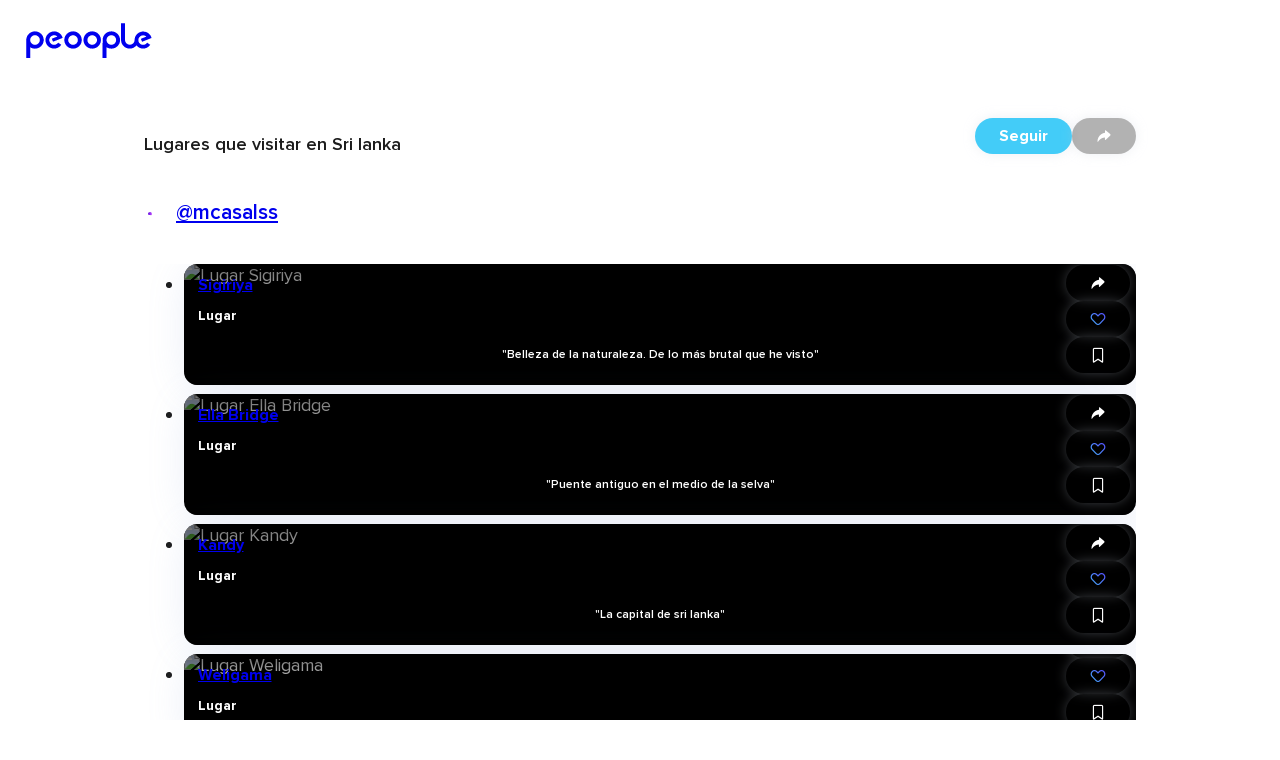

--- FILE ---
content_type: text/html; charset=utf-8
request_url: https://peoople.app/es/influencers/mcasalss/coleccion/lugares-que-visitar-en-sri-lanka/79668a75-27bd-36e4-2877-759668a759b9/
body_size: 50409
content:
<!DOCTYPE html><html lang="es"><head><meta charSet="utf-8"/><meta name="viewport" content="width=device-width, initial-scale=1"/><link rel="stylesheet" href="https://cdn.peoople.app/_next/static/css/b2506a9366b996b7.css" data-precedence="next"/><link rel="stylesheet" href="https://cdn.peoople.app/_next/static/css/f4f6f4338abab80c.css" data-precedence="next"/><link rel="stylesheet" href="https://cdn.peoople.app/_next/static/css/6d1cf6f896bbe867.css" data-precedence="next"/><link rel="stylesheet" href="https://cdn.peoople.app/_next/static/css/6061238da3194495.css" data-precedence="next"/><link rel="stylesheet" href="https://cdn.peoople.app/_next/static/css/c1409017ca1a4435.css" data-precedence="next"/><link rel="stylesheet" href="https://cdn.peoople.app/_next/static/css/844cec190af3360c.css" data-precedence="next"/><link rel="stylesheet" href="https://cdn.peoople.app/_next/static/css/1f9752d4b276089f.css" data-precedence="next"/><link rel="stylesheet" href="https://cdn.peoople.app/_next/static/css/0520b18303da58af.css" data-precedence="next"/><link rel="stylesheet" href="https://cdn.peoople.app/_next/static/css/80edd756d1ff6e44.css" data-precedence="next"/><link rel="stylesheet" href="https://cdn.peoople.app/_next/static/css/1b64f0df07959384.css" data-precedence="next"/><link rel="stylesheet" href="https://cdn.peoople.app/_next/static/css/3006b7e0b78d92d7.css" data-precedence="next"/><link rel="stylesheet" href="https://cdn.peoople.app/_next/static/css/941e4c70ac3fc284.css" data-precedence="next"/><link rel="stylesheet" href="https://cdn.peoople.app/_next/static/css/be4af98032d3d292.css" data-precedence="next"/><link rel="stylesheet" href="https://cdn.peoople.app/_next/static/css/b0995195e75a489f.css" data-precedence="next"/><link rel="stylesheet" href="https://cdn.peoople.app/_next/static/css/81b8d31810e99d28.css" data-precedence="next"/><link rel="stylesheet" href="https://cdn.peoople.app/_next/static/css/e82ea6f19b8dd707.css" data-precedence="next"/><link rel="stylesheet" href="https://cdn.peoople.app/_next/static/css/7764dd209e12ba43.css" data-precedence="next"/><link rel="stylesheet" href="https://cdn.peoople.app/_next/static/css/37db0bdbfb8d47ac.css" data-precedence="next"/><link rel="preload" as="script" fetchPriority="low" href="https://cdn.peoople.app/_next/static/chunks/webpack-56a605f016e110a5.js"/><script src="https://cdn.peoople.app/_next/static/chunks/4bd1b696-182b6b13bdad92e3.js" async=""></script><script src="https://cdn.peoople.app/_next/static/chunks/1255-b046250a03f2f017.js" async=""></script><script src="https://cdn.peoople.app/_next/static/chunks/main-app-f3336e172256d2ab.js" async=""></script><script src="/_next/static/chunks/1029-3ef9e7fa38612fae.js" async=""></script><script src="/_next/static/chunks/7218-65eb9e7b6ba67b50.js" async=""></script><script src="/_next/static/chunks/7120-50a9a0db415b3d6f.js" async=""></script><script src="/_next/static/chunks/3931-681f1cdf61303aa1.js" async=""></script><script src="/_next/static/chunks/8544-347d406245b698bf.js" async=""></script><script src="/_next/static/chunks/app/%5Blang%5D/(with-layout)/layout-18b683276aa83a61.js" async=""></script><script src="/_next/static/chunks/app/%5Blang%5D/(with-layout)/error-8162ef55461c8b19.js" async=""></script><script src="/_next/static/chunks/734-0cbf38614f5f9777.js" async=""></script><script src="/_next/static/chunks/9846-fb274ef5e1e3a8a0.js" async=""></script><script src="/_next/static/chunks/1556-6290605365936a48.js" async=""></script><script src="/_next/static/chunks/app/%5Blang%5D/(with-layout)/(public)/collection/%5Bid%5D/page-91e98cb1edcbcbc0.js" async=""></script><script src="/_next/static/chunks/app/%5Blang%5D/(with-layout)/not-found-9cceba4d660352ab.js" async=""></script><script src="/_next/static/chunks/app/error-5c09d5b75c948247.js" async=""></script><script src="/_next/static/chunks/8237-fa5eead7f9b6d78e.js" async=""></script><script src="/_next/static/chunks/app/%5Blang%5D/layout-83d7a1ff4274b8ca.js" async=""></script><title>Lugares que visitar en Sri lanka por Marià Casalss</title><meta name="robots" content="index, follow"/><meta name="peoople:config" content="{&quot;environment&quot;:&quot;production&quot;,&quot;host&quot;:&quot;https://peoople.app&quot;,&quot;api&quot;:&quot;https://api.peoople.app&quot;,&quot;graphql&quot;:&quot;https://api-graphql.peoople.app/graphql&quot;,&quot;map&quot;:{&quot;key&quot;:&quot;AIzaSyA5MHp-p6KoAaAiWHK1H3K0BANIXgQNYRM&quot;},&quot;gtm&quot;:&quot;GTM-MG3NZDSK&quot;,&quot;images&quot;:{&quot;api&quot;:&quot;https://images.resources-peoople.app/images&quot;,&quot;remotePatterns&quot;:[{&quot;protocol&quot;:&quot;https&quot;,&quot;hostname&quot;:&quot;cdn.peoople.app&quot;},{&quot;protocol&quot;:&quot;https&quot;,&quot;hostname&quot;:&quot;lh3.googleusercontent.com&quot;}]},&quot;gfk&quot;:{&quot;media&quot;:&quot;PeoopleWeb&quot;,&quot;url&quot;:&quot;//es-config.sensic.net/s2s-web.js&quot;}}"/><link rel="canonical" href="https://peoople.app/es/influencers/mcasalss/coleccion/lugares-que-visitar-en-sri-lanka/79668a75-27bd-36e4-2877-759668a759b9/"/><link rel="alternate" hrefLang="en" href="https://peoople.app/en/influencers/mcasalss/collection/lugares-que-visitar-en-sri-lanka/79668a75-27bd-36e4-2877-759668a759b9/"/><link rel="alternate" hrefLang="es" href="https://peoople.app/es/influencers/mcasalss/coleccion/lugares-que-visitar-en-sri-lanka/79668a75-27bd-36e4-2877-759668a759b9/"/><meta property="og:title" content="Lugares que visitar en Sri lanka por Marià Casalss"/><meta property="og:locale" content="es"/><meta property="og:image" content="https://peoople.app/logo-square.png"/><meta name="twitter:card" content="summary_large_image"/><meta name="twitter:title" content="Lugares que visitar en Sri lanka por Marià Casalss"/><meta name="twitter:image" content="https://peoople.app/logo-square.png"/><link rel="icon" href="/favicon.ico" type="image/x-icon" sizes="16x16"/><link rel="preconnect" href="https://cdn.peoople.app" crossorigin="anonymous"/><meta name="google-site-verification" content="w1XXqAarZNK-REEjtVtSPtnKr2I28QEWisMzC6gWEBs"/><script src="https://cdn.peoople.app/_next/static/chunks/polyfills-42372ed130431b0a.js" noModule=""></script></head><body><div hidden=""><!--$--><!--/$--></div><div class="rlp04xi"><header class="r1054pbv n2op1tn"><a class="e1txmykp" href="/es/"><svg width="126" viewBox="0 0 472 170"><path fill="currentColor" d="M176.2 50.4c-18.1 0-32.7 14.6-32.7 32.7s14.6 32.7 32.7 32.7 32.7-14.6 32.7-32.7c0-18-14.6-32.7-32.7-32.7zm0 50.8c-10 0-18-8.1-18-18 0-10 8.2-18 18-18 10 0 18 8.1 18 18 .1 9.9-8 18-18 18z"></path><path fill="currentColor" d="M101.2 89.6l22.4-9 13.6-5.5c-1-4-2.8-7.8-5.2-11-5.9-8.3-15.5-13.5-26.3-13.6h-.2c-17.9.2-32.7 14.8-32.7 32.6 0 17.9 14.6 32.5 32.5 32.5 10.9 0 21-5.4 27-14.4l-11.9-8.1c-3.3 5.2-9 8.3-15.1 8.3-10.1 0-18.2-8.3-18.2-18.2 0-10 8.3-18.2 18.2-18.2 4.7 0 9.3 1.8 12.5 4.8l-21.2 8.5 4.6 11.3z"></path><path fill="currentColor" d="M33.7 50.4c-16.5 0-30.1 12.2-32.4 28.2v72.2h14.4v-40.3c5.2 3.4 11.4 5.3 18 5.3 18.1 0 32.7-14.6 32.7-32.7 0-18-14.6-32.7-32.7-32.7zm0 50.8c-9.8 0-17.8-7.9-18-17.5v-.5c0-10.1 8.1-18.1 18-18.1s18 8.1 18 18c0 10.1-8.1 18.1-18 18.1z"></path><path fill="currentColor" d="M248 50.4c-18.1 0-32.7 14.6-32.7 32.7s14.6 32.7 32.7 32.7 32.7-14.6 32.7-32.7c0-18-14.7-32.7-32.7-32.7zm0 50.8c-10 0-18-8.1-18-18 0-10 8.1-18 18-18 10 0 18 8.1 18 18s-8 18-18 18z"></path><path fill="currentColor" d="M319.8 50.4c-17.5 0-31.8 13.8-32.7 31.1v2.4l-.2 66.8h14.8v-40.3c5.2 3.5 11.4 5.4 18.1 5.4 18.1 0 32.7-14.6 32.7-32.7-.1-18-14.7-32.7-32.7-32.7zm-.1 50.8c-9.8 0-17.8-7.9-18-17.5v-.5c0-10.1 8.1-18.1 18-18.1 10 0 18 8.1 18 18 0 10.1-8.1 18.1-18 18.1z"></path><path fill="currentColor" d="M430.3 78.6l4.5 11.1.1-.1v.1l18.1-7.3 3.8-1.5 12.8-5.1v-.1l.8-.3c-.9-4-2.7-7.7-5.1-10.9-5.8-8.1-15.3-13.3-25.9-13.4h-.2c-3.2 0-6.3.5-9.2 1.4h-.1l-.9.3c-6 2-11.2 5.6-15.1 10.4-4.3 5.2-6.9 11.8-7.1 19v1.3c0 9.9-8.4 17.4-18.2 17.4-9.7 0-17.5-7.7-17.8-17.3V19.4h-14.6v64c0 .8 0 1.5.1 2.3v.3c1.3 16.6 15.3 29.7 32.1 29.7 10.2 0 19.3-4.7 25.3-12.1 5.9 7.3 15 12 25 12 4.7 0 9.3-1 13.5-3 5.3-2.4 9.9-6.3 13.3-11.3l-11.7-8-.1.1h-.1c-3.3 5-8.8 8-14.8 8.1-9.9 0-17.9-8.2-17.9-18s8.1-17.9 17.9-18c4.6 0 9.1 1.8 12.2 4.8l-20.7 8.3z"></path></svg></a><div class="mvs0h15"><a class="e1txmykp r19mxdyo" href="/es/"><i data-icon="home" role="img" aria-label="home" status="default" class="e1txmykp i19riw65"></i><span class="l1s94ppe">Inicio</span></a><div class="e1txmykp dnfkbce"><a tabindex="0" class="e1txmykp r19mxdyo t1pcqmmx" href="/es/explorar/"><i data-icon="search" role="img" aria-label="search" status="default" class="e1txmykp i19riw65"></i><span class="l1s94ppe">Explorar</span></a><div class="ce3glzj bi6a435"></div><div role="dialog" class="e1txmykp c1pccx7v rgx5qij bi6a435 dni08l8"><a tabindex="0" class="e1txmykp e1txmykp i11uskxf ihjk8hg" href="/es/explorar/restaurantes/">Restaurantes</a><a tabindex="0" class="e1txmykp e1txmykp i11uskxf ihjk8hg" href="/es/explorar/peliculas/">Películas</a><a tabindex="0" class="e1txmykp e1txmykp i11uskxf ihjk8hg" href="/es/explorar/series/">Series</a><a tabindex="0" class="e1txmykp e1txmykp i11uskxf ihjk8hg" href="/es/explorar/moda/">Moda</a><a tabindex="0" class="e1txmykp e1txmykp i11uskxf ihjk8hg" href="/es/explorar/">Otras categorias</a></div></div><a class="e1txmykp r19mxdyo" href="/es/explore/map/"><i data-icon="map" role="img" aria-label="map" status="default" class="e1txmykp i19riw65"></i><span class="l1s94ppe">Cerca de mi</span></a></div></header><section class="bcdmtj9"><script type="application/ld+json">[{"@context":"https://schema.org","publisher":{"@type":"Organization","name":"Peoople","url":"https://peoople.app/","sameAs":["https://www.tiktok.com/@peoopleofficial","https://www.instagram.com/peoople/","https://www.linkedin.com/company/peoople/"]},"@type":"ItemList","name":"Lugares que visitar en Sri lanka por Marià","url":"https://peoople.app/es/influencers/mcasalss/coleccion/lugares-que-visitar-en-sri-lanka/79668a75-27bd-36e4-2877-759668a759b9/","description":"","creator":{"@type":"Person","name":"Marià","alternateName":"@mcasalss","url":{"root":"https://peoople.app/es/influencers/mcasalss/","level":"https://peoople.app/es/influencers/mcasalss/nivel/","map":"https://peoople.app/es/influencers/mcasalss/mapa/","activity":"https://peoople.app/es/influencers/mcasalss/actividad/"}},"itemListElement":[{"name":"Sigiriya","url":"https://peoople.app/es/lugar/sigiriya/94da8b54-57e6-e793-d844-e4da8b54a26d/"},{"name":"Ella Bridge","url":"https://peoople.app/es/lugar/ella-bridge/1e2e34a2-b9e6-7d85-9344-86e2e34a2be2/"},{"name":"Kandy","url":"https://peoople.app/es/lugar/kandy/fa4438b9-ab9e-a254-73a5-ea4438b9d668/"},{"name":"Weligama","url":"https://peoople.app/es/lugar/weligama/a9bda62d-4d9b-3794-5a78-759bda62de8b/"}]}]</script><div class="e1txmykp s14rezah r6rc2af"><div class="e1txmykp stpd23u b1lfzn5x h1t3ebp9"><div class="e1txmykp c195b40z"><div class="f1fz9ark h1t3ebp9 l7wkxw6"></div><nav class="e1txmykp b1qatf2z"><a href="https://peoople.app/es/" name="Inicio" class="e1txmykp lfau83r bnhnhje"><i data-icon="home" role="img" aria-label="home" status="default" class="e1txmykp i19riw65"></i></a><i data-icon="chevron-right" role="img" aria-label="chevron-right" status="default" class="e1txmykp i19riw65 bri5snd"></i><a href="/es/usuarios/explorar/unicorn" class="e1txmykp lfau83r bnhnhje">Unicorn</a><i data-icon="chevron-right" role="img" aria-label="chevron-right" status="default" class="e1txmykp i19riw65 bri5snd"></i><a href="/es/influencers/mcasalss/" class="e1txmykp lfau83r bnhnhje">@mcasalss</a><i data-icon="chevron-right" role="img" aria-label="chevron-right" status="default" class="e1txmykp i19riw65 bri5snd"></i><span class="e1txmykp bnhnhje b1nsnluk">Lugares que visitar en Sri lanka</span><script type="application/ld+json">[{"@context":"https://schema.org","@type":"BreadcrumbList","itemListElement":[{"@type":"ListItem","position":1,"name":"home","item":"https://peoople.app/es/"},{"@type":"ListItem","position":2,"name":"Unicorn","item":"https://peoople.app/es/usuarios/explorar/unicorn"},{"@type":"ListItem","position":3,"name":"@mcasalss","item":"https://peoople.app/es/influencers/mcasalss/"},{"@type":"ListItem","position":4,"name":"Lugares que visitar en Sri lanka"}]}]</script></nav><div class="f1fz9ark h1t3ebp9 r1pdjc9u"></div></div></div><div class="haz9hlv"><h1 class="tvqbwuf">Lugares que visitar en Sri lanka</h1><h3 class="u1ftdf1v"><span class="r5rwlee u157hoan" style="--avatar-size:32px"><span class="a1urpb3g"></span></span><a style="--lines:1" class="e1txmykp l1mfwas2 n1685wql" href="/es/influencers/mcasalss/">@mcasalss</a></h3><div class="a1nzh746"><div><span tabindex="0" type="button" role="button" class="e1txmykp d10godwa b1tj56xs p11f5nit undefined okxrue2">Seguir</span><button type="button" class="e1txmykp b1tj56xs tj9qkko okxrue2"><i data-icon="share" role="img" aria-label="share" status="default" class="e1txmykp i19riw65"></i></button></div></div></div><ul style="--col-size:4;--col-min:1" class="gc1ho7j"><li class="c1e1ax06"><div class="e1txmykp c89c46c rshvxnw"><picture class="r60h9pd bj7su5s"><source media="(max-width: 320px)" srcSet="https://images.resources-peoople.app/images?url=https%3A%2F%2Fcdn.peoople.app%2Fimage%2Frecomendacion%2F137558_08032019092504644893_opt.jpg&amp;format=webp&amp;q=80&amp;w=320px" type="image/webp"/><source media="(max-width: 768px)" srcSet="https://images.resources-peoople.app/images?url=https%3A%2F%2Fcdn.peoople.app%2Fimage%2Frecomendacion%2F137558_08032019092504644893_opt.jpg&amp;format=webp&amp;q=80&amp;w=640px" type="image/webp"/><source srcSet="https://images.resources-peoople.app/images?url=https%3A%2F%2Fcdn.peoople.app%2Fimage%2Frecomendacion%2F137558_08032019092504644893_opt.jpg&amp;format=webp&amp;q=80&amp;w=768px" type="image/webp"/><source srcSet="https://images.resources-peoople.app/images?url=https%3A%2F%2Fcdn.peoople.app%2Fimage%2Frecomendacion%2F137558_08032019092504644893_opt.jpg&amp;format=webp&amp;q=80" type="image/webp"/><source srcSet="https://images.resources-peoople.app/images?url=https%3A%2F%2Fcdn.peoople.app%2Fimage%2Frecomendacion%2F137558_08032019092504644893_opt.jpg&amp;format=jpg&amp;q=80" type="image/jpeg"/><img src="https://cdn.peoople.app/image/recomendacion/137558_08032019092504644893_opt.jpg" alt="Lugar Sigiriya" loading="lazy"/></picture><a class="e1txmykp absolute inset-0 z-10" href="/es/lugar/sigiriya/94da8b54-57e6-e793-d844-e4da8b54a26d/"></a><header class="h7la1g"><a style="--lines:2" class="e1txmykp l1mfwas2 t1v83yr7" href="/es/lugar/sigiriya/94da8b54-57e6-e793-d844-e4da8b54a26d/?referer=6e74b543-4989-826e-7b55-66e74b543ad7">Sigiriya</a><h3 class="e1txmykp csq1b4i">Lugar</h3></header><aside class="s1j4dg97"><button type="button" class="e1txmykp b1tj56xs tj9qkko okxrue2"><i data-icon="share" role="img" aria-label="share" status="default" class="e1txmykp i19riw65"></i></button><div class="flex flex-col items-center"><button type="button" class="e1txmykp b1tj56xs tj9qkko okxrue2"><i data-icon="like" role="img" aria-label="like" status="default" class="e1txmykp i19riw65 l1q7yyw0"></i></button></div><button type="button" class="e1txmykp b1tj56xs tj9qkko okxrue2"><i data-icon="bookmark" role="img" aria-label="bookmark" status="default" class="e1txmykp i19riw65"></i></button></aside><footer class="f19dc91v"><div class="c1unjl9c"><span style="--lines:3" class="e1txmykp l1mfwas2">&quot;Belleza de la naturaleza. De lo más brutal que he visto&quot;</span></div></footer></div></li><li class="c1e1ax06"><div class="e1txmykp c89c46c rshvxnw"><picture class="r60h9pd bj7su5s"><source media="(max-width: 320px)" srcSet="https://images.resources-peoople.app/images?url=https%3A%2F%2Fcdn.peoople.app%2Fimage%2Frecommendation%2F1792579%2F1792579_25022020123548842481_opt.jpg&amp;format=webp&amp;q=80&amp;w=320px" type="image/webp"/><source media="(max-width: 768px)" srcSet="https://images.resources-peoople.app/images?url=https%3A%2F%2Fcdn.peoople.app%2Fimage%2Frecommendation%2F1792579%2F1792579_25022020123548842481_opt.jpg&amp;format=webp&amp;q=80&amp;w=640px" type="image/webp"/><source srcSet="https://images.resources-peoople.app/images?url=https%3A%2F%2Fcdn.peoople.app%2Fimage%2Frecommendation%2F1792579%2F1792579_25022020123548842481_opt.jpg&amp;format=webp&amp;q=80&amp;w=768px" type="image/webp"/><source srcSet="https://images.resources-peoople.app/images?url=https%3A%2F%2Fcdn.peoople.app%2Fimage%2Frecommendation%2F1792579%2F1792579_25022020123548842481_opt.jpg&amp;format=webp&amp;q=80" type="image/webp"/><source srcSet="https://images.resources-peoople.app/images?url=https%3A%2F%2Fcdn.peoople.app%2Fimage%2Frecommendation%2F1792579%2F1792579_25022020123548842481_opt.jpg&amp;format=jpg&amp;q=80" type="image/jpeg"/><img src="https://cdn.peoople.app/image/recommendation/1792579/1792579_25022020123548842481_opt.jpg" alt="Lugar Ella Bridge" loading="lazy"/></picture><a class="e1txmykp absolute inset-0 z-10" href="/es/lugar/ella-bridge/1e2e34a2-b9e6-7d85-9344-86e2e34a2be2/"></a><header class="h7la1g"><a style="--lines:2" class="e1txmykp l1mfwas2 t1v83yr7" href="/es/lugar/ella-bridge/1e2e34a2-b9e6-7d85-9344-86e2e34a2be2/?referer=092baea3-578b-249d-e58b-a92baea3567b">Ella Bridge</a><h3 class="e1txmykp csq1b4i">Lugar</h3></header><aside class="s1j4dg97"><button type="button" class="e1txmykp b1tj56xs tj9qkko okxrue2"><i data-icon="share" role="img" aria-label="share" status="default" class="e1txmykp i19riw65"></i></button><div class="flex flex-col items-center"><button type="button" class="e1txmykp b1tj56xs tj9qkko okxrue2"><i data-icon="like" role="img" aria-label="like" status="default" class="e1txmykp i19riw65 l1q7yyw0"></i></button></div><button type="button" class="e1txmykp b1tj56xs tj9qkko okxrue2"><i data-icon="bookmark" role="img" aria-label="bookmark" status="default" class="e1txmykp i19riw65"></i></button></aside><footer class="f19dc91v"><div class="c1unjl9c"><span style="--lines:3" class="e1txmykp l1mfwas2">&quot;Puente antiguo en el medio de la selva&quot;</span></div></footer></div></li><li class="c1e1ax06"><div class="e1txmykp c89c46c rshvxnw"><picture class="r60h9pd bj7su5s"><source media="(max-width: 320px)" srcSet="https://images.resources-peoople.app/images?url=https%3A%2F%2Fcdn.peoople.app%2Fimage%2Frecommendation%2F137558%2F137558_27042020125730930069_opt.jpg&amp;format=webp&amp;q=80&amp;w=320px" type="image/webp"/><source media="(max-width: 768px)" srcSet="https://images.resources-peoople.app/images?url=https%3A%2F%2Fcdn.peoople.app%2Fimage%2Frecommendation%2F137558%2F137558_27042020125730930069_opt.jpg&amp;format=webp&amp;q=80&amp;w=640px" type="image/webp"/><source srcSet="https://images.resources-peoople.app/images?url=https%3A%2F%2Fcdn.peoople.app%2Fimage%2Frecommendation%2F137558%2F137558_27042020125730930069_opt.jpg&amp;format=webp&amp;q=80&amp;w=768px" type="image/webp"/><source srcSet="https://images.resources-peoople.app/images?url=https%3A%2F%2Fcdn.peoople.app%2Fimage%2Frecommendation%2F137558%2F137558_27042020125730930069_opt.jpg&amp;format=webp&amp;q=80" type="image/webp"/><source srcSet="https://images.resources-peoople.app/images?url=https%3A%2F%2Fcdn.peoople.app%2Fimage%2Frecommendation%2F137558%2F137558_27042020125730930069_opt.jpg&amp;format=jpg&amp;q=80" type="image/jpeg"/><img src="https://cdn.peoople.app/image/recommendation/137558/137558_27042020125730930069_opt.jpg" alt="Lugar Kandy" loading="lazy"/></picture><a class="e1txmykp absolute inset-0 z-10" href="/es/lugar/kandy/fa4438b9-ab9e-a254-73a5-ea4438b9d668/"></a><header class="h7la1g"><a style="--lines:2" class="e1txmykp l1mfwas2 t1v83yr7" href="/es/lugar/kandy/fa4438b9-ab9e-a254-73a5-ea4438b9d668/?referer=c95be427-a25b-3ad8-4a67-e95be42796eb">Kandy</a><h3 class="e1txmykp csq1b4i">Lugar</h3></header><aside class="s1j4dg97"><button type="button" class="e1txmykp b1tj56xs tj9qkko okxrue2"><i data-icon="share" role="img" aria-label="share" status="default" class="e1txmykp i19riw65"></i></button><div class="flex flex-col items-center"><button type="button" class="e1txmykp b1tj56xs tj9qkko okxrue2"><i data-icon="like" role="img" aria-label="like" status="default" class="e1txmykp i19riw65 l1q7yyw0"></i></button></div><button type="button" class="e1txmykp b1tj56xs tj9qkko okxrue2"><i data-icon="bookmark" role="img" aria-label="bookmark" status="default" class="e1txmykp i19riw65"></i></button></aside><footer class="f19dc91v"><div class="c1unjl9c"><span style="--lines:3" class="e1txmykp l1mfwas2">&quot;La capital de sri lanka&quot;</span></div></footer></div></li><li class="c1e1ax06"><div class="e1txmykp c89c46c rshvxnw"><picture class="r60h9pd bj7su5s"><source media="(max-width: 320px)" srcSet="https://images.resources-peoople.app/images?url=https%3A%2F%2Fcdn.peoople.app%2Fimage%2Frecommendation%2F137558%2F137558_27042020125806995098_opt.jpg&amp;format=webp&amp;q=80&amp;w=320px" type="image/webp"/><source media="(max-width: 768px)" srcSet="https://images.resources-peoople.app/images?url=https%3A%2F%2Fcdn.peoople.app%2Fimage%2Frecommendation%2F137558%2F137558_27042020125806995098_opt.jpg&amp;format=webp&amp;q=80&amp;w=640px" type="image/webp"/><source srcSet="https://images.resources-peoople.app/images?url=https%3A%2F%2Fcdn.peoople.app%2Fimage%2Frecommendation%2F137558%2F137558_27042020125806995098_opt.jpg&amp;format=webp&amp;q=80&amp;w=768px" type="image/webp"/><source srcSet="https://images.resources-peoople.app/images?url=https%3A%2F%2Fcdn.peoople.app%2Fimage%2Frecommendation%2F137558%2F137558_27042020125806995098_opt.jpg&amp;format=webp&amp;q=80" type="image/webp"/><source srcSet="https://images.resources-peoople.app/images?url=https%3A%2F%2Fcdn.peoople.app%2Fimage%2Frecommendation%2F137558%2F137558_27042020125806995098_opt.jpg&amp;format=jpg&amp;q=80" type="image/jpeg"/><img src="https://cdn.peoople.app/image/recommendation/137558/137558_27042020125806995098_opt.jpg" alt="Lugar Weligama" loading="lazy"/></picture><a class="e1txmykp absolute inset-0 z-10" href="/es/lugar/weligama/a9bda62d-4d9b-3794-5a78-759bda62de8b/"></a><header class="h7la1g"><a style="--lines:2" class="e1txmykp l1mfwas2 t1v83yr7" href="/es/lugar/weligama/a9bda62d-4d9b-3794-5a78-759bda62de8b/?referer=17548396-7aed-8457-3589-a75483962ba2">Weligama</a><h3 class="e1txmykp csq1b4i">Lugar</h3></header><aside class="s1j4dg97"><button type="button" class="e1txmykp b1tj56xs tj9qkko okxrue2"><i data-icon="share" role="img" aria-label="share" status="default" class="e1txmykp i19riw65"></i></button><div class="flex flex-col items-center"><button type="button" class="e1txmykp b1tj56xs tj9qkko okxrue2"><i data-icon="like" role="img" aria-label="like" status="default" class="e1txmykp i19riw65 l1q7yyw0"></i></button></div><button type="button" class="e1txmykp b1tj56xs tj9qkko okxrue2"><i data-icon="bookmark" role="img" aria-label="bookmark" status="default" class="e1txmykp i19riw65"></i></button></aside><footer class="f19dc91v"></footer></div></li><li class="-mt-1"></li></ul></div><!--$--><!--/$--></section><footer class="fjmos21"><div class="e1txmykp s14rezah f1mxunil"><a class="e1txmykp p1rcvvct" href="/es/politica-de-privacidad/">Politica de privacidad</a><span class="spnv9wl"><a href="https://www.tiktok.com/@peoopleofficial" target="_blank" rel="noopener nofollow"><i data-icon="tiktok" role="img" aria-label="tiktok" status="default" class="e1txmykp i19riw65"></i></a><a href="https://www.instagram.com/peoople/" target="_blank" rel="noopener nofollow"><i data-icon="instagram" role="img" aria-label="instagram" status="default" class="e1txmykp i19riw65"></i></a><a href="https://www.linkedin.com/company/peoople/" target="_blank" rel="noopener nofollow"><i data-icon="linkedin" role="img" aria-label="linkedin" status="default" class="e1txmykp i19riw65"></i></a></span><span class="ch473hj">© <!-- -->2026<!-- --> Peoople</span></div></footer></div><div class="rgvwy3d"></div><script src="https://cdn.peoople.app/_next/static/chunks/webpack-56a605f016e110a5.js" id="_R_" async=""></script><script>(self.__next_f=self.__next_f||[]).push([0])</script><script>self.__next_f.push([1,"1:\"$Sreact.fragment\"\n4:I[17989,[],\"ClientSegmentRoot\"]\n5:I[34756,[\"1029\",\"static/chunks/1029-3ef9e7fa38612fae.js\",\"7218\",\"static/chunks/7218-65eb9e7b6ba67b50.js\",\"7120\",\"static/chunks/7120-50a9a0db415b3d6f.js\",\"3931\",\"static/chunks/3931-681f1cdf61303aa1.js\",\"8544\",\"static/chunks/8544-347d406245b698bf.js\",\"9883\",\"static/chunks/app/%5Blang%5D/(with-layout)/layout-18b683276aa83a61.js\"],\"default\"]\n6:I[9766,[],\"\"]\n7:I[75920,[\"1029\",\"static/chunks/1029-3ef9e7fa38612fae.js\",\"7218\",\"static/chunks/7218-65eb9e7b6ba67b50.js\",\"7120\",\"static/chunks/7120-50a9a0db415b3d6f.js\",\"3931\",\"static/chunks/3931-681f1cdf61303aa1.js\",\"9345\",\"static/chunks/app/%5Blang%5D/(with-layout)/error-8162ef55461c8b19.js\"],\"default\"]\n8:I[98924,[],\"\"]\n10:I[57150,[],\"\"]\n11:I[24431,[],\"OutletBoundary\"]\n13:I[15278,[],\"AsyncMetadataOutlet\"]\n15:I[24431,[],\"ViewportBoundary\"]\n17:I[24431,[],\"MetadataBoundary\"]\n18:\"$Sreact.suspense\"\n:HL[\"https://cdn.peoople.app/_next/static/css/b2506a9366b996b7.css\",\"style\"]\n:HL[\"https://cdn.peoople.app/_next/static/css/f4f6f4338abab80c.css\",\"style\"]\n:HL[\"https://cdn.peoople.app/_next/static/css/6d1cf6f896bbe867.css\",\"style\"]\n:HL[\"https://cdn.peoople.app/_next/static/css/6061238da3194495.css\",\"style\"]\n:HL[\"https://cdn.peoople.app/_next/static/css/c1409017ca1a4435.css\",\"style\"]\n:HL[\"https://cdn.peoople.app/_next/static/css/844cec190af3360c.css\",\"style\"]\n:HL[\"https://cdn.peoople.app/_next/static/css/1f9752d4b276089f.css\",\"style\"]\n:HL[\"https://cdn.peoople.app/_next/static/css/0520b18303da58af.css\",\"style\"]\n:HL[\"https://cdn.peoople.app/_next/static/css/80edd756d1ff6e44.css\",\"style\"]\n:HL[\"https://cdn.peoople.app/_next/static/css/1b64f0df07959384.css\",\"style\"]\n:HL[\"https://cdn.peoople.app/_next/static/css/3006b7e0b78d92d7.css\",\"style\"]\n:HL[\"https://cdn.peoople.app/_next/static/css/941e4c70ac3fc284.css\",\"style\"]\n:HL[\"https://cdn.peoople.app/_next/static/css/be4af98032d3d292.css\",\"style\"]\n:HL[\"https://cdn.peoople.app/_next/static/css/b0995195e75a489f.css\",\"style\"]\n:HL[\"https://cdn.peoople.app/_next/static/css/81b8d31810e99d28.css\",\"s"])</script><script>self.__next_f.push([1,"tyle\"]\n:HL[\"https://cdn.peoople.app/_next/static/css/e82ea6f19b8dd707.css\",\"style\"]\n:HL[\"https://cdn.peoople.app/_next/static/css/7764dd209e12ba43.css\",\"style\"]\n:HL[\"https://cdn.peoople.app/_next/static/css/37db0bdbfb8d47ac.css\",\"style\"]\n"])</script><script>self.__next_f.push([1,"0:{\"P\":null,\"b\":\"WXTLD8Epic2AYEsz_W-0c\",\"p\":\"https://cdn.peoople.app\",\"c\":[\"\",\"es\",\"influencers\",\"mcasalss\",\"coleccion\",\"lugares-que-visitar-en-sri-lanka\",\"79668a75-27bd-36e4-2877-759668a759b9\",\"\"],\"i\":false,\"f\":[[[\"\",{\"children\":[[\"lang\",\"es\",\"d\"],{\"children\":[\"(with-layout)\",{\"children\":[\"(public)\",{\"children\":[\"collection\",{\"children\":[[\"id\",\"79668a75-27bd-36e4-2877-759668a759b9\",\"d\"],{\"children\":[\"__PAGE__\",{}]}]}]}]}]}]},\"$undefined\",\"$undefined\",true],[\"\",[\"$\",\"$1\",\"c\",{\"children\":[[[\"$\",\"link\",\"0\",{\"rel\":\"stylesheet\",\"href\":\"https://cdn.peoople.app/_next/static/css/b2506a9366b996b7.css\",\"precedence\":\"next\",\"crossOrigin\":\"$undefined\",\"nonce\":\"$undefined\"}],[\"$\",\"link\",\"1\",{\"rel\":\"stylesheet\",\"href\":\"https://cdn.peoople.app/_next/static/css/f4f6f4338abab80c.css\",\"precedence\":\"next\",\"crossOrigin\":\"$undefined\",\"nonce\":\"$undefined\"}]],\"$L2\"]}],{\"children\":[[\"lang\",\"es\",\"d\"],[\"$\",\"$1\",\"c\",{\"children\":[[[\"$\",\"link\",\"0\",{\"rel\":\"stylesheet\",\"href\":\"https://cdn.peoople.app/_next/static/css/6d1cf6f896bbe867.css\",\"precedence\":\"next\",\"crossOrigin\":\"$undefined\",\"nonce\":\"$undefined\"}],[\"$\",\"link\",\"1\",{\"rel\":\"stylesheet\",\"href\":\"https://cdn.peoople.app/_next/static/css/6061238da3194495.css\",\"precedence\":\"next\",\"crossOrigin\":\"$undefined\",\"nonce\":\"$undefined\"}],[\"$\",\"link\",\"2\",{\"rel\":\"stylesheet\",\"href\":\"https://cdn.peoople.app/_next/static/css/c1409017ca1a4435.css\",\"precedence\":\"next\",\"crossOrigin\":\"$undefined\",\"nonce\":\"$undefined\"}],[\"$\",\"link\",\"3\",{\"rel\":\"stylesheet\",\"href\":\"https://cdn.peoople.app/_next/static/css/844cec190af3360c.css\",\"precedence\":\"next\",\"crossOrigin\":\"$undefined\",\"nonce\":\"$undefined\"}],[\"$\",\"link\",\"4\",{\"rel\":\"stylesheet\",\"href\":\"https://cdn.peoople.app/_next/static/css/1f9752d4b276089f.css\",\"precedence\":\"next\",\"crossOrigin\":\"$undefined\",\"nonce\":\"$undefined\"}],[\"$\",\"link\",\"5\",{\"rel\":\"stylesheet\",\"href\":\"https://cdn.peoople.app/_next/static/css/0520b18303da58af.css\",\"precedence\":\"next\",\"crossOrigin\":\"$undefined\",\"nonce\":\"$undefined\"}],[\"$\",\"link\",\"6\",{\"rel\":\"stylesheet\",\"href\":\"https://cdn.peoople.app/_next/static/css/80edd756d1ff6e44.css\",\"precedence\":\"next\",\"crossOrigin\":\"$undefined\",\"nonce\":\"$undefined\"}]],\"$L3\"]}],{\"children\":[\"(with-layout)\",[\"$\",\"$1\",\"c\",{\"children\":[[[\"$\",\"link\",\"0\",{\"rel\":\"stylesheet\",\"href\":\"https://cdn.peoople.app/_next/static/css/1b64f0df07959384.css\",\"precedence\":\"next\",\"crossOrigin\":\"$undefined\",\"nonce\":\"$undefined\"}],[\"$\",\"link\",\"1\",{\"rel\":\"stylesheet\",\"href\":\"https://cdn.peoople.app/_next/static/css/3006b7e0b78d92d7.css\",\"precedence\":\"next\",\"crossOrigin\":\"$undefined\",\"nonce\":\"$undefined\"}],[\"$\",\"link\",\"2\",{\"rel\":\"stylesheet\",\"href\":\"https://cdn.peoople.app/_next/static/css/941e4c70ac3fc284.css\",\"precedence\":\"next\",\"crossOrigin\":\"$undefined\",\"nonce\":\"$undefined\"}],[\"$\",\"link\",\"3\",{\"rel\":\"stylesheet\",\"href\":\"https://cdn.peoople.app/_next/static/css/be4af98032d3d292.css\",\"precedence\":\"next\",\"crossOrigin\":\"$undefined\",\"nonce\":\"$undefined\"}]],[\"$\",\"$L4\",null,{\"Component\":\"$5\",\"slots\":{\"children\":[\"$\",\"$L6\",null,{\"parallelRouterKey\":\"children\",\"error\":\"$7\",\"errorStyles\":[[\"$\",\"link\",\"0\",{\"rel\":\"stylesheet\",\"href\":\"https://cdn.peoople.app/_next/static/css/f89095ebb86765d8.css\",\"precedence\":\"next\",\"crossOrigin\":\"$undefined\",\"nonce\":\"$undefined\"}]],\"errorScripts\":[],\"template\":[\"$\",\"$L8\",null,{}],\"templateStyles\":\"$undefined\",\"templateScripts\":\"$undefined\",\"notFound\":[\"$L9\",[[\"$\",\"link\",\"0\",{\"rel\":\"stylesheet\",\"href\":\"https://cdn.peoople.app/_next/static/css/56eff3eb1c7e785e.css\",\"precedence\":\"next\",\"crossOrigin\":\"$undefined\",\"nonce\":\"$undefined\"}],[\"$\",\"link\",\"1\",{\"rel\":\"stylesheet\",\"href\":\"https://cdn.peoople.app/_next/static/css/f89095ebb86765d8.css\",\"precedence\":\"next\",\"crossOrigin\":\"$undefined\",\"nonce\":\"$undefined\"}]]],\"forbidden\":\"$undefined\",\"unauthorized\":\"$undefined\"}]},\"params\":{\"lang\":\"es\"}}]]}],{\"children\":[\"(public)\",[\"$\",\"$1\",\"c\",{\"children\":[null,[\"$\",\"$L6\",null,{\"parallelRouterKey\":\"children\",\"error\":\"$undefined\",\"errorStyles\":\"$undefined\",\"errorScripts\":\"$undefined\",\"template\":[\"$\",\"$L8\",null,{}],\"templateStyles\":\"$undefined\",\"templateScripts\":\"$undefined\",\"notFound\":\"$undefined\",\"forbidden\":\"$undefined\",\"unauthorized\":\"$undefined\"}]]}],{\"children\":[\"collection\",[\"$\",\"$1\",\"c\",{\"children\":[null,[\"$\",\"$L6\",null,{\"parallelRouterKey\":\"children\",\"error\":\"$undefined\",\"errorStyles\":\"$undefined\",\"errorScripts\":\"$undefined\",\"template\":[\"$\",\"$L8\",null,{}],\"templateStyles\":\"$undefined\",\"templateScripts\":\"$undefined\",\"notFound\":\"$undefined\",\"forbidden\":\"$undefined\",\"unauthorized\":\"$undefined\"}]]}],{\"children\":[[\"id\",\"79668a75-27bd-36e4-2877-759668a759b9\",\"d\"],[\"$\",\"$1\",\"c\",{\"children\":[null,[\"$\",\"$L6\",null,{\"parallelRouterKey\":\"children\",\"error\":\"$undefined\",\"errorStyles\":\"$undefined\",\"errorScripts\":\"$undefined\",\"template\":[\"$\",\"$L8\",null,{}],\"templateStyles\":\"$undefined\",\"templateScripts\":\"$undefined\",\"notFound\":\"$undefined\",\"forbidden\":\"$undefined\",\"unauthorized\":\"$undefined\"}]]}],{\"children\":[\"__PAGE__\",[\"$\",\"$1\",\"c\",{\"children\":[\"$La\",[[\"$\",\"link\",\"0\",{\"rel\":\"stylesheet\",\"href\":\"https://cdn.peoople.app/_next/static/css/b0995195e75a489f.css\",\"precedence\":\"next\",\"crossOrigin\":\"$undefined\",\"nonce\":\"$undefined\"}],[\"$\",\"link\",\"1\",{\"rel\":\"stylesheet\",\"href\":\"https://cdn.peoople.app/_next/static/css/81b8d31810e99d28.css\",\"precedence\":\"next\",\"crossOrigin\":\"$undefined\",\"nonce\":\"$undefined\"}],\"$Lb\",\"$Lc\",\"$Ld\"],\"$Le\"]}],{},null,false]},null,false]},null,false]},null,false]},null,false]},null,false]},null,false],\"$Lf\",false]],\"m\":\"$undefined\",\"G\":[\"$10\",[]],\"s\":false,\"S\":false}\n"])</script><script>self.__next_f.push([1,"b:[\"$\",\"link\",\"2\",{\"rel\":\"stylesheet\",\"href\":\"https://cdn.peoople.app/_next/static/css/e82ea6f19b8dd707.css\",\"precedence\":\"next\",\"crossOrigin\":\"$undefined\",\"nonce\":\"$undefined\"}]\nc:[\"$\",\"link\",\"3\",{\"rel\":\"stylesheet\",\"href\":\"https://cdn.peoople.app/_next/static/css/7764dd209e12ba43.css\",\"precedence\":\"next\",\"crossOrigin\":\"$undefined\",\"nonce\":\"$undefined\"}]\nd:[\"$\",\"link\",\"4\",{\"rel\":\"stylesheet\",\"href\":\"https://cdn.peoople.app/_next/static/css/37db0bdbfb8d47ac.css\",\"precedence\":\"next\",\"crossOrigin\":\"$undefined\",\"nonce\":\"$undefined\"}]\ne:[\"$\",\"$L11\",null,{\"children\":[\"$L12\",[\"$\",\"$L13\",null,{\"promise\":\"$@14\"}]]}]\nf:[\"$\",\"$1\",\"h\",{\"children\":[null,[[\"$\",\"$L15\",null,{\"children\":\"$L16\"}],null],[\"$\",\"$L17\",null,{\"children\":[\"$\",\"div\",null,{\"hidden\":true,\"children\":[\"$\",\"$18\",null,{\"fallback\":null,\"children\":\"$L19\"}]}]}]]}]\n16:[[\"$\",\"meta\",\"0\",{\"charSet\":\"utf-8\"}],[\"$\",\"meta\",\"1\",{\"name\":\"viewport\",\"content\":\"width=device-width, initial-scale=1\"}]]\n12:null\n"])</script><script>self.__next_f.push([1,"1a:I[80622,[],\"IconMark\"]\n"])</script><script>self.__next_f.push([1,"14:{\"metadata\":[[\"$\",\"title\",\"0\",{\"children\":\"Lugares que visitar en Sri lanka por Marià Casalss\"}],[\"$\",\"meta\",\"1\",{\"name\":\"robots\",\"content\":\"index, follow\"}],[\"$\",\"meta\",\"2\",{\"name\":\"peoople:config\",\"content\":\"{\\\"environment\\\":\\\"production\\\",\\\"host\\\":\\\"https://peoople.app\\\",\\\"api\\\":\\\"https://api.peoople.app\\\",\\\"graphql\\\":\\\"https://api-graphql.peoople.app/graphql\\\",\\\"map\\\":{\\\"key\\\":\\\"AIzaSyA5MHp-p6KoAaAiWHK1H3K0BANIXgQNYRM\\\"},\\\"gtm\\\":\\\"GTM-MG3NZDSK\\\",\\\"images\\\":{\\\"api\\\":\\\"https://images.resources-peoople.app/images\\\",\\\"remotePatterns\\\":[{\\\"protocol\\\":\\\"https\\\",\\\"hostname\\\":\\\"cdn.peoople.app\\\"},{\\\"protocol\\\":\\\"https\\\",\\\"hostname\\\":\\\"lh3.googleusercontent.com\\\"}]},\\\"gfk\\\":{\\\"media\\\":\\\"PeoopleWeb\\\",\\\"url\\\":\\\"//es-config.sensic.net/s2s-web.js\\\"}}\"}],[\"$\",\"link\",\"3\",{\"rel\":\"canonical\",\"href\":\"https://peoople.app/es/influencers/mcasalss/coleccion/lugares-que-visitar-en-sri-lanka/79668a75-27bd-36e4-2877-759668a759b9/\"}],[\"$\",\"link\",\"4\",{\"rel\":\"alternate\",\"hrefLang\":\"en\",\"href\":\"https://peoople.app/en/influencers/mcasalss/collection/lugares-que-visitar-en-sri-lanka/79668a75-27bd-36e4-2877-759668a759b9/\"}],[\"$\",\"link\",\"5\",{\"rel\":\"alternate\",\"hrefLang\":\"es\",\"href\":\"https://peoople.app/es/influencers/mcasalss/coleccion/lugares-que-visitar-en-sri-lanka/79668a75-27bd-36e4-2877-759668a759b9/\"}],[\"$\",\"meta\",\"6\",{\"property\":\"og:title\",\"content\":\"Lugares que visitar en Sri lanka por Marià Casalss\"}],[\"$\",\"meta\",\"7\",{\"property\":\"og:locale\",\"content\":\"es\"}],[\"$\",\"meta\",\"8\",{\"property\":\"og:image\",\"content\":\"https://peoople.app/logo-square.png\"}],[\"$\",\"meta\",\"9\",{\"name\":\"twitter:card\",\"content\":\"summary_large_image\"}],[\"$\",\"meta\",\"10\",{\"name\":\"twitter:title\",\"content\":\"Lugares que visitar en Sri lanka por Marià Casalss\"}],[\"$\",\"meta\",\"11\",{\"name\":\"twitter:image\",\"content\":\"https://peoople.app/logo-square.png\"}],[\"$\",\"link\",\"12\",{\"rel\":\"icon\",\"href\":\"/favicon.ico\",\"type\":\"image/x-icon\",\"sizes\":\"16x16\"}],[\"$\",\"$L1a\",\"13\",{}]],\"error\":null,\"digest\":\"$undefined\"}\n"])</script><script>self.__next_f.push([1,"19:\"$14:metadata\"\n"])</script><script>self.__next_f.push([1,"1b:I[7706,[\"1029\",\"static/chunks/1029-3ef9e7fa38612fae.js\",\"7218\",\"static/chunks/7218-65eb9e7b6ba67b50.js\",\"734\",\"static/chunks/734-0cbf38614f5f9777.js\",\"7120\",\"static/chunks/7120-50a9a0db415b3d6f.js\",\"3931\",\"static/chunks/3931-681f1cdf61303aa1.js\",\"8544\",\"static/chunks/8544-347d406245b698bf.js\",\"9846\",\"static/chunks/9846-fb274ef5e1e3a8a0.js\",\"1556\",\"static/chunks/1556-6290605365936a48.js\",\"4100\",\"static/chunks/app/%5Blang%5D/(with-layout)/(public)/collection/%5Bid%5D/page-91e98cb1edcbcbc0.js\"],\"LinguiClientProvider\"]\n1c:T9580,"])</script><script>self.__next_f.push([1,"Identidad: PEOOPLE APP, S.L. (en adelante, la \"Empresa\" o el \"Prestador\")\u003cbr /\u003e\u003cbr /\u003eCIF: B16755407\u003cbr /\u003e\u003cbr /\u003eDirección postal: Calle Arias Montano 5, 28007 Madrid \u003cbr /\u003e\u003cbr /\u003eCorreo electrónico: hey@peoople.app Delegado de Protección de Datos: hey@peoople.app PEOOPLE APP, S.L., como Responsable de la plataforma, de conformidad con lo establecido en el Reglamento (UE) 2016/679 de 27 de abril de 2016 (RGPD) relativo a la protección de las personas físicas en lo que respecta al tratamiento de datos personales y a la libre circulación de estos datos y demás normativa vigente en materia de protección de datos personales,  y por la Ley 34/2002, de 11 de julio, de Servicios de la Sociedad de la Información y de Comercio Electrónico (LSSICE), le informa que tiene implantadas las medidas de seguridad necesarias, de índole técnica y organizativa, para garantizar y proteger la confidencialidad, integridad y disponibilidad de los datos introducidos. La plataforma está formada por el sitio web www.peoople.app y la aplicación móvil correspondiente (en adelante, denominados conjuntamente como \"Personas\" o la \"Plataforma\").\u003cbr /\u003e\u003cbr /\u003e1. DATOS TRATADOS\u003cbr /\u003e\u003cbr /\u003eLas Personas tratan los siguientes datos personales a los que accede de las siguientes maneras: \u003cbr /\u003e\u003cbr /\u003ea. Datos de los Formularios de la Plataforma y del Perfil de Usuario: para poder registrarse como usuario de la Aplicación (el \"Usuario\" o los \"Usuarios\") y/o realizar determinadas acciones en la Plataforma (por ejemplo, ponerse en contacto con las Personas) el Usuario deberá cumplimentar el formulario de registro electrónico que aparece en la Plataforma,  proporcionando una serie de datos necesarios para la prestación de nuestros servicios. El acceso y registro a la Plataforma está prohibido a los menores de 18 años. El registro se realiza a través del sistema de Doble Opt-In, un proceso mediante el cual establecemos un doble sistema de validación para todos aquellos usuarios que se registren. El usuario que da su consentimiento rellenando un formulario, posteriormente acepta de nuevo a través de un correo electrónico de confirmación o un SMS, que se le enviará a su correo electrónico o número de teléfono. Al registrarte en la Plataforma como Usuario, garantizas que eres mayor de edad. En el formulario de recogida de datos personales se especifican los datos que los usuarios deben cumplimentar, y la negativa por parte de los usuarios a facilitarlos implicará no poder registrarse como Usuario (en el caso del formulario de registro) o no podrá realizar la acción determinada en la plataforma (por ejemplo, contactar con nosotros). Asimismo, el hecho de ser Usuario registrado en la Plataforma implica disponer de un perfil con campos abiertos en los que el Usuario podrá indicar lo que considere oportuno (excepto respecto a los Datos Prohibidos que se indican a continuación). Los datos solicitados en el formulario de registro son: \u003cbr /\u003e\u003cbr /\u003e(1) datos de inicio de sesión de correo electrónico o cuenta de red social, \u003cbr /\u003e\u003cbr /\u003e(2) nombre de usuario y \u003cbr /\u003e\u003cbr /\u003e(3) contraseña en el caso de utilizar el correo electrónico para registrarse. Cuando se amplíen los datos de registro para convertirse en Usuario con la opción de premio (tal y como se detalla en las Condiciones de Uso), el Usuario deberá cumplimentar un formulario complementario en el que deberá añadir \u003cbr /\u003e\u003cbr /\u003e(4) el país de residencia fiscal, \u003cbr /\u003e\u003cbr /\u003e(5) su número de DNI u otro documento acreditativo de su identidad, \u003cbr /\u003e\u003cbr /\u003e(6) su nombre completo y apellidos,  \u003cbr /\u003e\u003cbr /\u003e(7) la provincia de residencia en el caso de los residentes en España, \u003cbr /\u003e\u003cbr /\u003e(8) el domicilio completo en el caso de los no residentes en España y \u003cbr /\u003e\u003cbr /\u003e(9) la fecha y el lugar de nacimiento (en el caso de los no residentes en España). \u003cbr /\u003e\u003cbr /\u003eLos datos solicitados en el formulario de contacto son: \u003cbr /\u003e\u003cbr /\u003e(1) nombre y apellidos, \u003cbr /\u003e\u003cbr /\u003e(2) dirección de correo electrónico, \u003cbr /\u003e\u003cbr /\u003e(3) número de teléfono y \u003cbr /\u003e\u003cbr /\u003e(4) mensaje enviado. \u003cbr /\u003e\u003cbr /\u003eb. Datos facilitados por terceras empresas: el Usuario podrá tener la opción de no rellenar el formulario de registro sino de identificarse en la Plataforma a través de cuentas de usuario de servicios de terceros como Facebook, Inc., Apple, Inc o Instagram, LLC. Además, los portales web a los que se redirige a los usuarios desde la Plataforma (generalmente portales de comercio electrónico de firmas o marcas de moda), pueden enviarnos información indicando que usted como Usuario ha realizado compras en su propia página web influenciada por la Plataforma. El Usuario sabe que en todos estos casos estas empresas nos facilitarán determinados datos sobre el Usuario de acuerdo con las políticas de privacidad y/o cookies de dichas empresas (que el Usuario ha dado su consentimiento previamente). Las Personas harán todo lo posible para no acceder a más datos de los necesarios para garantizar una buena experiencia de usuario y el correcto funcionamiento de la Plataforma. c. Datos procesados automáticamente por la Aplicación: al utilizar la Aplicación, ésta accede automáticamente a una serie de datos y elementos de su dispositivo móvil en los que está instalada. La mayoría de los sistemas operativos informan al usuario antes de permitir la descarga de la Aplicación y algunos de ellos permiten al usuario limitar este acceso (aunque pueden impedir el uso normal de la Aplicación). La versión actual de la Aplicación utiliza los siguientes accesos (con el tratamiento de datos personales que cada acceso implica): (1) acceso a las fotografías y archivos multimedia del dispositivo, (2) acceso a la cámara del dispositivo, (3) información de conexión Wi-Fi del dispositivo, (4) identificador del dispositivo, (5) configuración de país e idioma del dispositivo, y (6) cuando el Usuario habilita los servicios de ubicación dentro de la configuración de su dispositivo,  Recopilamos información sobre la ubicación aproximada de su dispositivo. d. Datos asociados a la navegación relacionados con la Plataforma: Cuando un Usuario accede a cualquiera de los formatos de la Plataforma, Peoople recopila los datos de navegación asociados a cada uno de los Usuarios. De esta forma, se recogen todas las acciones realizadas por el usuario dentro de la Plataforma (por ejemplo, ver la publicación de otro usuario, guardar un producto...) asociadas al ID de usuario, la dirección IP, la información general del dispositivo y su sistema operativo/navegador, la fecha y hora, así como los IDs del resto de elementos asociados a esa acción (por ejemplo,  el ID de la publicación que le gustó) con el objetivo de verificar [(i) el registro efectivo como Usuario; (ii) obtener el consentimiento y aceptación del interesado de la presente Política de Privacidad; iii) el control de las direcciones IP extranjeras o duplicadas; (iv) detección de fraudes, etc. e. Datos asociados a la Política de Cookies: Utilizamos cookies y tecnologías de seguimiento similares para operar y proporcionarle la Plataforma. Por ejemplo, utilizamos cookies para recordar sus preferencias de idioma, por motivos de seguridad. También utilizamos estas tecnologías con fines de marketing. Para obtener más información sobre nuestro uso de cookies, consulte nuestra política de cookies de la Plataforma, en formato web en https://peoople.app/politica-de-privacidad ; y en formato app en el apartado \"Política de Privacidad\" (Configuración de \u003e\u003e de Perfil \u003e\u003e Política de Privacidad) f. Datos de sus comunicaciones con Peoople: al enviarnos una comunicación, recogemos los metadatos de la misma (hora y fecha de la llamada o correo electrónico, identidad del remitente y del receptor, datos técnicos) y los datos incorporados en cualquier comunicación entre el Usuario y Peoople. g. Datos incluidos en el Contenido del Usuario:  al publicar Contenido de Usuario, recopilamos cualquier dato personal incluido en dicho Contenido (tal como se define en los \"Términos de Uso\"), que son procesados por la empresa en nombre de y para la cuenta de Usuario. Recogemos el contenido que has creado, compartido o publicado a través de la Plataforma, como por ejemplo: fotografías, vídeos, grabaciones de audio, comentarios, hashtag o cualquier otro signo identificativo, información (cuándo, dónde y quién creó el contenido publicado). Recopilamos Contenido de usuario en el momento en que crea, carga o importa Contenido de usuario dentro de la Plataforma, independientemente de si el Usuario elige publicar o compartir dicho Contenido en la Plataforma. Su información de ubicación se recopilará si elige agregar información de ubicación al Contenido de usuario que recomiende o comparta. Independientemente de si no es un usuario de la Plataforma, la información sobre usted puede aparecer en el contenido creado o publicado por los usuarios de la Plataforma. h. Datos de redes sociales: Si el registro se produce a través de una red social o conecta un servicio de Peoople con la misma, el Usuario autoriza a Peoople a obtener, almacenar y utilizar los datos personales de dicha red social para su tratamiento de acuerdo con la presente Política de Privacidad. Los datos podrán incluir la identidad o nombre de usuario asociado a dicha red social y cualquier información que permita a la red social compartir con Peoople, así como cualquier otro dato personal que se haya podido hacer público a través de dicha red social. i. Mensajes directos. Si el Usuario se pone en contacto con otras personas a través de mensajes directos, recopilamos el contenido del mensaje y los metadatos asociados (como la hora en que se envió, recibió o leyó el mensaje, así como los participantes en la comunicación). j. Datos proporcionados por socios publicitarios, de medición y de otro tipo. Los anunciantes, socios de medición, entre otros, comparten con nosotros información sobre los usuarios y sobre las acciones que ha realizado fuera de la Plataforma, como sus actividades en otros sitios web y aplicaciones o en tiendas, incluidos los productos o servicios que ha comprado. Estos socios también comparten información con nosotros, como identificadores móviles para publicidad, direcciones de correo electrónico con hash,  e identificadores de cookies, que utilizamos para hacer coincidir usted y sus acciones fuera de la Plataforma con su cuenta de Peoople. Algunos de nuestros anunciantes y otros socios nos permiten recopilar información similar directamente desde su sitio web o aplicación mediante la integración con nuestras herramientas para anunciantes. k. Datos prohibidos: en cualquier caso, queda prohibido facilitar a las Personas o publicar en la Plataforma, (especialmente pero no exclusivamente en los Contenidos del Usuario) cualquier contenido que contravenga cualquier prohibición y limitación establecida en las Condiciones de uso (en especial pero no exclusivamente, la prohibición de utilizar datos personales -tanto del propio Usuario como de terceros- que contengan información sensible relativa a personas identificables o identificadas,  tales como: origen racial; afiliación sindical; religión, ideología u orientación sexual; datos de salud; o datos relativos a antecedentes penales, procedimientos y sanciones o multas derivadas de los mismos o incumplimiento de obligaciones dinerarias). El usuario garantiza (a) la autenticidad y veracidad de todos aquellos datos (especialmente pero no solo aquellos que sean datos personales) que comunique a través de la Plataforma, (b) que sean datos personales y la imagen de su persona o que tenga el permiso del interesado para utilizar dichos datos y haya informado de los términos aquí contenidos a tal efecto,  (c) y que mantendrá actualizada la información facilitada a Peoople, de forma que responda en todo momento a su situación real, siendo el único responsable de las manifestaciones falsas o inexactas que realice, así como de los perjuicios que cause a Peoople o a terceros.\u003cbr /\u003e\u003cbr /\u003e\u003cbr /\u003e\u003cbr /\u003e2. FINALIDAD DEL TRATAMIENTO\u003cbr /\u003e\u003cbr /\u003eSus datos personales solo serán utilizados para las siguientes finalidades: \u003cbr /\u003e\u003cbr /\u003e- Realizar los trámites comerciales y administrativos necesarios con los usuarios de la plataforma, permitiéndoles crear, compartir y visualizar contenidos, interactuar con otros usuarios y sus contenidos, así como ofrecer asistencia al usuario. \u003cbr /\u003e\u003cbr /\u003e- Envío o visualización de comunicaciones comerciales electrónicas. Pueden ser de dos tipos: (a) recomendaciones de Contenido de Usuario o similares que - basadas en la información que la Plataforma tiene sobre el usuario se considera de interés (como un aspecto inseparable del conjunto de servicios prestados por la Plataforma a efectos de principio, es decir, no puede ser rechazada por el Usuario excepto mediante la baja de la Plataforma) o (b) la remisión periódica de las comunicaciones comerciales electrónicas (correos electrónicos,  notificaciones push -a través de su terminal móvil- o en -app -incluida dentro de la propia aplicación-, llamadas telefónicas, o a través de aplicaciones de mensajería, como Instagram, Whatsapp, Telegram o similares) para promoción o publicidad de los servicios y productos ofrecidos por Peoople o que ofrecen estos mismos servicios de información o que pertenecen a uno o varios de \u003cb id=\"sectors\"\u003elos siguientes sectores\u003c/b\u003e con la finalidad de realizar ofertas y promociones de productos y servicios: seguros, negocios y finanzas, banca, educación, automoción, construcción, informática, telefonía, tecnología y telecomunicaciones, consultoría, energía y agua, salud, hogar, ONGs, moda, ropa y complementos, higiene, salud, belleza, droguería, bienes raíces, muebles, coleccionismo, artes musicales, comercio minorista (entre otros, artículos de consumo, electrónica, jardinería, juguetes, niños, electrodomésticos, farmacia y mascotas), turismo y transporte, deportes, ocio y entretenimiento,  editorial, juegos de azar, cultura, citas, eventos, publicidad, vigilancia, seguridad, oficinas y despachos, comida y bebida, hoteles, restaurantes y otros (astrología, géneros, recursos, ISP, espiritualidad, información y notificaciones, plataformas de intercambio, portales, servidores de promociones, subastas y promociones, servicios web, redes sociales). Las comunicaciones pueden incluir enlaces a páginas externas y promociones ofrecidas por marcas o empresas colaboradoras con Peoople. - El Usuario tendrá la opción de oponerse a la recepción de este tipo de comunicaciones comerciales electrónicas y al tratamiento de los datos personales referidos tanto en la recogida de datos como en cada una de las comunicaciones comerciales electrónicas). - El seguimiento de la actividad de los usuarios en los portales web a los que se redirige a los usuarios desde la Plataforma (generalmente portales de comercio electrónico de firmas o marcas de moda), incluyendo el registro de compras o posibles compras de productos con el fin de generar recompensas a favor de los Usuarios y gestionar la relación entre Peoople y los responsables de dichos portales web; - Responder a las consultas y/o proporcionar la información requerida por el Usuario; - Llevar a cabo la prestación de los servicios y/o productos contratados o suscritos por el Usuario. - Utilizar sus datos para ponernos en contacto con usted, por cualquier medio, para obtener su opinión sobre el servicio prestado y, - Notificarle cambios, novedades importantes de la política de privacidad, aviso legal o política de cookies. - Se realizará análisis de perfil y usabilidad. Para crear un perfil, tenemos en cuenta los datos personales a los que las Personas han accedido a través de los diferentes canales, el comportamiento del usuario a través de nuestra página web o aplicación móvil, la interacción con las comunicaciones electrónicas que les enviamos. En ninguno de estos procesos se toman decisiones individuales automatizadas sobre sus datos. - Los datos de los clientes y/o proveedores serán tratados, dentro de la relación contractual que los vincula con el responsable, en cumplimiento de las obligaciones administrativas, fiscales, contables y laborales que sean necesarias conforme a la legislación vigente. Siguientes Finalidades según categoría: Categoría \"Datos de la Plataforma y Formularios de Perfil\": la Plataforma puede incluir formularios que estén claramente vinculados a finalidades específicas y así lo indiquen en la propia Plataforma (por ejemplo, los datos recogidos en el \"formulario de contacto\" serán tratados con la finalidad de responder y comunicarse con quien se quiere comunicar con Persona). Categoría \"Datos asociados a la Política de Cookies\": También serán tratados para las finalidades indicadas en la Política de Cookies. Categoría \"Datos incluidos en el Contenido del Usuario\": solo serán tratados por Peoople como procesadores de datos (no como controladores de datos) como se indica en la cláusula \"13. El Pueblo como Procesador\". \u003cbr /\u003e\u003cbr /\u003eDARSE DE BAJA DEL SERVICIO. Para darse de baja, puede ir a la aplicación en cualquier momento, en la sección: Perfil, Configuración, editar perfil y elegir la opción de darse de baja. En el caso de que la opción anterior no estuviera habilitada o no funcionara por cualquier motivo, también puede revocar su consentimiento en cualquier momento enviando un correo electrónico con el asunto \"Baja de Usuario\" a hey@peoople.app, incluyendo en el cuerpo del correo el nombre de usuario (nombre de usuario) y el correo electrónico o nombre de usuario en la red social utilizada al registrarse en la Plataforma. De conformidad con la LSSICE, en todas las comunicaciones que reciba por parte de Peoople, el usuario tiene la posibilidad de revocar su consentimiento expreso para recibir dichas comunicaciones. Las personas no tratarán sus datos personales para ninguna otra finalidad que no sea la descrita, salvo por obligación legal o requerimiento judicial.\u003cbr /\u003e\u003cbr /\u003e3. LEGITIMACIÓN DEL TRATAMIENTO\u003cbr /\u003e\u003cbr /\u003eLa base legal para el tratamiento de los datos es su consentimiento previo, informado y expreso otorgado para llevar a cabo las finalidades anteriormente descritas, el cual se solicita en el momento en que el usuario se registra en la Plataforma y acepta las condiciones del servicio. La falta de facilitación de los datos personales solicitados o la no aceptación de la presente política de protección de datos implica la imposibilidad de suscribirse, registrarse o recibir información sobre los productos y servicios del Prestador. En los casos en que exista una relación contractual previa entre las partes, la legitimación para el desarrollo de las obligaciones administrativas, fiscales, contables y laborales que sean necesarias conforme a la legislación vigente será la existencia previa de la relación comercial establecida entre las partes. . En cualquier caso, la suscripción gratuita y voluntaria a la aplicación Peoople se considera el establecimiento de una relación contractual entre Peoople y el usuario. Dicha relación se basa en el suministro de información sobre tendencias, intereses y, en general, sobre cualquiera de las categorías sobre las que las recomendaciones realizadas o consultadas por dicho usuario pueden referirse (i.e. cine, libros, restaurantes, moda, complementos, ropa, etc.) por parte de Peoople al usuario. Por lo tanto, el envío de comunicaciones informativas que entren dentro de esta categoría se considera parte del servicio contratado por el Usuario en el momento de suscribirse a la APP. Ello sin perjuicio de que el Usuario podrá, en cualquier momento, darse de baja de las comunicaciones a través de los mecanismos habilitados al efecto en las propias comunicaciones comerciales o configurar su perfil de forma que no las reciba o bien dirigiéndose directamente a Peoople a través de las direcciones arriba indicadas. En el caso de las comunicaciones comerciales, la base legitimadora es el consentimiento informado, inequívoco y expreso del Usuario. Esta es de carácter voluntario, si bien sin ella será imposible facilitarle comunicaciones comerciales genéricas de servicios y/o productos de Peoople en función de sus intereses y necesidades y de los sectores indicados anteriormente.\u003cbr /\u003e\u003cbr /\u003e4. COMUNICACIONES DE LA GENTE\u003cbr /\u003e\u003cbr /\u003eCualquier comunicación que se envíe será incorporada a los sistemas de Peoople. Mediante la aceptación de las presentes condiciones, términos y políticas, el Usuario acepta expresamente que Peoople pueda realizar las siguientes actividades y/o acciones, salvo que el Usuario indique expresamente lo contrario: Envío de comunicaciones comerciales y/o promocionales por cualquier medio autorizado, informando a los Usuarios de las actividades, servicios, promociones, publicidad, noticias, ofertas y demás información sobre los servicios y productos relacionados con la actividad. En el caso de que el Usuario haya consentido expresamente el envío de comunicaciones comerciales por vía electrónica mediante la suscripción a la newsletter, el envío de dichas comunicaciones por medios electrónicos informando a los Usuarios de las actividades, servicios, promociones, publicidad, noticias, ofertas y demás información sobre los servicios y productos de Peoople que sean iguales o similares a los que inicialmente fueron contratados o de interés para el Usuario.\u003cbr /\u003e\u003cbr /\u003e6. DESTINATARIOS DE CESIONES O TRANSFERENCIAS Y CONSENTIMIENTO PARA LA VISUALIZACIÓN\u003cbr /\u003e\u003cbr /\u003eLas personas podrán realizar transferencias de datos personales para sus propios fines, así como transferencias internacionales con la misma finalidad. Al registrarse, se propone a los nuevos Usuarios dar su consentimiento previo, expreso e informado, para que sus datos sean transferidos para su propio marketing directo. El prestador facilitará información a las fuerzas y cuerpos de seguridad en virtud de orden judicial o por obligación de una norma legal, sin perjuicio de poder bloquear o cancelar su cuenta si pudieran existir indicios de la comisión de un delito por parte del usuario. La información proporcionada solo será la que esté disponible en este momento para el proveedor. Los Usuarios conocen, consienten y se les informa que de acuerdo con su configuración y acciones en la Plataforma algunos datos personales (que el propio Usuario decide cuáles son) pueden ser consultados o visualizados por otros usuarios de la Plataforma de acuerdo con la presente Política de Privacidad y las Condiciones de Uso, a los efectos de prestar el Servicio tal y como se indica en las Condiciones de Uso. La información que nos proporciones tanto a través de la web como de la aplicación estará alojada en los servidores de Peoople.\u003cbr /\u003e\u003cbr /\u003e7. DERECHOS DE LOS INTERESADOS\u003cbr /\u003e\u003cbr /\u003eComo Usuario interesado, puede solicitar el ejercicio de los siguientes derechos ante Peoople dirigiendo un escrito a la dirección postal que figura en el encabezamiento o enviando un correo electrónico hey@peoople.app como Asunto: \"RGPD: Derechos afectados\", especificando el derecho que desea ejercer. Derechos Derecho de acceso: permite al interesado conocer y obtener información sobre sus datos personales sometidos a tratamiento. Derecho de rectificación o supresión: permite corregir errores y modificar los datos que resulten ser inexactos o incompletos. Derecho de cancelación: permite eliminar los datos que resulten ser inadecuados o excesivos. Derecho de oposición: derecho del interesado a que no se lleve a cabo el tratamiento de sus datos personales o a que se cese en él. Limitación del tratamiento: implica marcar los datos personales almacenados, con el fin de limitar su tratamiento futuro. Portabilidad de los datos: permite obtener los datos que los Usuarios han facilitado a una tercera entidad/empresa/organización en un formato estructurado, de uso común y lectura mecánica. Derecho a no ser objeto de decisiones individuales automatizadas (incluida la elaboración de perfiles): derecho a no ser objeto de una decisión basada en un tratamiento automatizado que produzca efectos o afecte significativamente. Como Usuario, tiene derecho a retirar el consentimiento prestado en cualquier momento. La retirada del consentimiento no afectará a la licitud del tratamiento realizado antes de la retirada del consentimiento. También tiene derecho a presentar una reclamación ante la autoridad de control si considera que sus derechos pueden haber sido vulnerados en relación con la protección de sus datos (agpd.es).\u003cbr /\u003e\u003cbr /\u003e8. INFORMACIÓN ADICIONAL PROPIEDAD INTELECTUAL Y DERECHOS DE IMAGEN\u003cbr /\u003e\u003cbr /\u003eA través de la presente Política de Privacidad, se informa al Usuario que las fotografías que se publican en la plataforma son propiedad de Peoople, incluidas las de menores de edad, en las que, para obtener estas, se cuenta con el consentimiento previo de los padres, tutores o representantes legales mediante la firma de los formularios realizados al efecto por los centros en los que los menores forman parte. Respecto a los derechos de imagen de los Usuarios y su realización de cualquier creación o contenido susceptible de generar derechos de propiedad intelectual, mediante el registro y uso de la Plataforma, los Usuarios acuerdan ceder los derechos de propiedad intelectual, así como los derechos de imagen que se remiten a Peoople en los términos que se exponen a continuación. A estos efectos, se recuerda que la subida de fotografías a la Plataforma constituye un acto de comunicación pública. Derechos de imagen.- De conformidad con la Ley Orgánica 1/1982 de Protección Civil, el derecho al honor, a la intimidad personal y familiar y a la propia imagen, los Usuarios ceden a las Personas los derechos sobre su imagen derivados de su participación y uso en la Plataforma a través, a título enunciativo y no limitativo, de cualquier medio de reproducción, ya sea electrónico (Internet, cd y otros análogos) o convencional (papel,  fotografías y similares), en cualquier medio o sistema técnico o tecnológico existente en la actualidad o en el futuro (incluyendo, a modo de ejemplo, la explotación de Internet; la explotación de la televisión en cualquier forma; la explotación a través de la telefonía móvil o a través de cualquier otro medio que sea de interés para el Pueblo), durante el tiempo máximo legalmente permitido y para el territorio mundial para ser utilizado con fines publicitarios,  fines comerciales o análogos legítimamente vinculados a la proyección pública de las Personas, así como su exposición en actos públicos de cualquier tipo. La participación en la plataforma y, en su caso, la aceptación de la política de privacidad por parte del Usuario implica la autorización expresa por parte del Usuario de la cesión de derechos aquí expuesta. El uso y publicación de las imágenes y datos de los Usuarios de acuerdo con lo anterior no genera ni otorga reembolso, pago de tarifas o derechos económicos de ningún tipo para el Usuario.\u003cbr /\u003e\u003cbr /\u003e9.- REDES SOCIALES\u003cbr /\u003e\u003cbr /\u003eLas personas informan expresamente al Usuario que pueden tener presencia en las redes sociales. El tratamiento de los datos que se lleve a cabo de las personas que se hagan seguidoras en las redes sociales (y/o realicen cualquier enlace o acción de conexión a través de las redes sociales) de las páginas oficiales de Peoople se regirá por este apartado. , así como aquellas condiciones de uso, políticas de privacidad y normativas de acceso que pertenezcan a la red social que resulte adecuada en cada caso y previamente aceptadas por el usuario. Peoople no es responsable de la seguridad o privacidad de la información recopilada por dichos terceros. Por lo tanto, se recomienda, con antelación, consultar las políticas de privacidad de dichas redes sociales antes de dar su consentimiento. Peoople tratará sus datos con la finalidad de gestionar correctamente su presencia en la red social, informándole de las actividades, productos o servicios del prestador. Queda prohibida la publicación de contenidos: - Que sean presuntamente ilegales por la normativa nacional, comunitaria o internacional o que realicen actividades presuntamente ilegales o contravengan los principios de buena fe. - Que atenten contra los derechos fundamentales de Peoople, falten a la cortesía en la red, molesten o puedan generar opiniones negativas en nuestros usuarios o terceros y en general cualesquiera que sean los contenidos que Peoople considere inapropiados. - Y en general que contravengan los principios de legalidad, honradez, responsabilidad, protección de la dignidad humana, protección de los menores, protección del orden público, protección de la vida privada, protección del consumidor y derechos de propiedad intelectual e industrial. Asimismo, Peoople se reserva el derecho a retirar, sin previo aviso de la red social corporativa, aquellos contenidos que se consideren no apropiados. Las comunicaciones enviadas a través de las redes sociales serán incorporadas a un fichero titularidad de Peoople, pudiendo enviarle información de su interés.\u003cbr /\u003e\u003cbr /\u003e10. MEDIDAS DE SEGURIDAD\u003cbr /\u003e\u003cbr /\u003eLos datos facilitados a Peoople por los Usuarios serán tratados de forma confidencial. El Prestador ha adoptado todas las medidas técnicas y organizativas y todos los niveles de protección necesarios para garantizar la seguridad en el tratamiento de los datos y evitar su alteración, pérdida, robo, tratamiento o acceso no autorizado, según el estado de la tecnología y la naturaleza de los datos almacenados. Asimismo, también se garantiza que el tratamiento y registro en ficheros, programas, sistemas o equipos, locales y centros cumplen con los requisitos y condiciones de integridad y seguridad establecidos en la normativa vigente y el estado actual de la tecnología. Revisamos periódicamente nuestras medidas de seguridad para incluir nuevas tecnologías y métodos disponibles.\u003cbr /\u003e\u003cbr /\u003e11 PERÍODO DE RETENCIÓN DE DATOS.\u003cbr /\u003e\u003cbr /\u003eSus datos se conservarán mientras dure la relación comercial con nosotros o ejercerá su derecho de cancelación u oposición, o limitación del tratamiento. No obstante, conservaremos determinados datos personales identificativos y de tráfico durante un plazo máximo de 2 años en caso de que sean requeridos por los Jueces y Tribunales o para iniciar acciones internas derivadas del uso indebido de la página web o de la aplicación. No será objeto de decisiones basadas en el tratamiento automatizado que tengan efectos sobre sus datos.\u003cbr /\u003e\u003cbr /\u003e12.ENVIAR CV\u003cbr /\u003e\u003cbr /\u003eEn caso de que el Usuario envíe su CV a través de nuestra página web habilitada al efecto https://peoople.factorialhr.com/, se le informa que los datos facilitados serán tratados para hacerle partícipe de los procesos de selección que se puedan producir, realizando un análisis del perfil del candidato con el fin de seleccionar al mejor candidato para el puesto vacante del Gerente. Este es el único trámite oficial para aceptar su CV, por lo que no se aceptarán CV enviados por un procedimiento diferente. En caso de producirse cualquier modificación de los datos, se solicitará al Usuario que lo comunique por escrito a la mayor brevedad posible, con el fin de mantener sus datos debidamente actualizados. Asimismo, las ofertas también se publicarán en las redes sociales de Peoople. No obstante, el CV solo podrá enviarse a través de la página web habilitada al efecto. Los datos se conservarán durante un plazo máximo de un año, transcurrido el cual se procederá a la supresión de los datos, garantizando al Usuario el pleno respeto a la confidencialidad tanto en el tratamiento como en su posterior destrucción. En este sentido, transcurrido el plazo anteriormente mencionado, y si desea seguir participando en los procesos de selección del Responsable, se le solicitará que vuelva a presentar su CV. Los datos podrán ser tratados y/o comunicados a las empresas miembros de nuestro grupo durante el tiempo que se conserve su currículum vitae y para las mismas finalidades anteriormente informadas.\u003cbr /\u003e\u003cbr /\u003e13. PEOOPLE COMO ENCARGADO DEL TRATAMIENTO Y DE LAS TRANSFERENCIAS INTERNACIONALES\u003cbr /\u003e\u003cbr /\u003eEl Usuario en su uso de los servicios prestados por Peoople a través de la Plataforma y su uso de la Plataforma puede incluir, a través del Contenido del Usuario, datos personales de terceros o propios en dicho Contenido del Usuario (\"Datos de Contenido\"). Dicho Usuario es el único responsable de estos Datos de Contenido, en calidad de \"Responsable del Tratamiento\". Peoople presta un servicio para el tratamiento de esta información en nombre y cuenta del Usuario, en calidad de \"Responsable del Tratamiento\" con la finalidad de permitir el uso de la Plataforma y prestar los servicios ofrecidos a través de la Plataforma. En la medida en que Peoople sea un \"Procesador\", (a) implementa medidas técnicas y organizativas para salvaguardar los Datos de Contenido de cualquier acceso, pérdida, destrucción, robo, uso o divulgación no autorizados o ilegales; (b) solo procesa los Datos de Contenido de acuerdo con las instrucciones proporcionadas por el Usuario, que incluyen la configuración de su Cuenta de Usuario e indicaciones (\"clics\" en la Plataforma) sobre este material específico, (c) no utiliza los Datos de Contenido para fines distintos de los relacionados con el desarrollo de los Servicios o de acuerdo con las instrucciones proporcionadas por el Usuario,  (d) no comunica los Datos de Contenido, ni siquiera para su conservación a terceros (esto no impide que, si la instrucción de un Usuario es que un Contenido de Usuario debe ser público y estar sujeto a recomendaciones, lógicamente Peoople cumpla con dicha instrucción y permita el acceso a los Usuarios de dichos Datos de Contenido e incluso pueda recomendar la visualización de dicho Contenido de Usuario). Con la cancelación de la cuenta y la solicitud de cancelación de los datos del Usuario, Peoople dejará de utilizar los Datos de Contenido, que serán destruidos. Peoople se reserva el derecho de guardar dichos Datos de Contenido Bloqueado antes de eliminarlos durante el tiempo que Peoople pueda ser considerado responsable de dicho procesamiento de datos. Si descubre que otro Usuario utiliza sus Datos de Contenido antiguos en Peoople sin autorización, debe informar a Peoople de ello, ya que Peoople no supervisa, edita ni controla el Contenido del Usuario. El Usuario responsable de los Datos de Contenido nos autoriza, como Procesador de Datos, a permitir el acceso y procesamiento de dichos Datos de Contenido a uno o más proveedores de servicios (alojamiento de datos y mensajería), como subcontratista en su nombre. , si consideramos razonablemente que dicho acceso y tratamiento es necesario para el desarrollo de los Servicios. Estos proveedores tratan los datos con el único fin de prestarnos los servicios antes mencionados que hemos indicado y actualmente son el grupo Google (cuyas filiales con posible acceso a los datos serían: (i) Google Ireland Limited, con oficinas en Gordon House, Barrow Street, Dublín 4, Irlanda, (ii) Google Asia Pacific Pte. Ltd.,  con oficinas en 8 Marina View Asia Square 1 #30-01 Singapore 018960, o (iii) Google Inc., con oficinas en 1600 Amphitheatre Parkway, Mountain View, California 94043, (en Irlanda, Singapur y EE. UU. respectivamente) Grupo Amazon (cuyas filiales con posible acceso a los datos son (i) Amazon.com, Inc. en EE. UU. y (ii) Amazon Web Service Ireland Ltd en Irlanda); o el grupo de Facebook (cuyos afiliados con posible acceso a los datos son (i) Facebook, Inc., con oficinas en 1601 S California Ave; Palo Alto, California 94304 y (ii) Instagram, Inc. , con oficinas en 1601 Willow Rd; Menlo Park, California 94025) Los países en los que se pueden tratar datos que se encuentran fuera del Espacio Económico Europeo (todos ellos excepto Irlanda) pueden no tener normas de protección de datos personales. equivalentes a los españoles/europeos). Con carácter previo a que se produzca este tratamiento, se ha suscrito un contrato con dichos terceros que ofrece garantías suficientes y necesarias orientadas de acuerdo con la legislación para el tratamiento realizado por dichos terceros en nuestro nombre y garantiza que es conforme a las disposiciones aplicables de la presente Política. El Usuario responsable de los Datos de Contenido declara y garantiza contar con todos los consentimientos necesarios del Pueblo cuyos datos personales se proporcionan y comparten, los cuales serán tratados de conformidad con esta cláusula (incluyendo incluso la Transferencia Internacional de datos de esta subcontratación o a otros usuarios de la Plataforma de otros países a los que se accede). El Usuario, responsable de los Datos de Contenido, indemnizará a Peoople y lo mantendrá indemne en relación con cualquier reclamación, daño o perjuicio que pueda sufrir que esté relacionado con el tratamiento de datos personales de terceros tramitados de conformidad con la presente cláusula.\u003cbr /\u003e\u003cbr /\u003e14. CAMBIOS A ESTA POLÍTICA DE PRIVACIDAD\u003cbr /\u003e\u003cbr /\u003ePeoople se reserva el derecho a modificar la presente política para adaptarla a novedades legislativas o jurisprudenciales. En el caso de que dichas modificaciones estén relacionadas con los consentimientos solicitados, le solicitaremos de nuevo su consentimiento. En todo caso, la modificación de la política de privacidad será notificada con carácter general a los Usuarios.\u003cbr /\u003e\u003cbr /\u003e15. LEGISLACIÓN\u003cbr /\u003e\u003cbr /\u003eA todos los efectos, las relaciones entre Peoople y los Usuarios de sus servicios telemáticos, presentes en esta Plataforma, se encuentran sometidas a la legislación y jurisdicción españolas a las que las partes se someten expresamente, siendo competentes para la resolución de todos los conflictos derivados o relacionados. con su uso los Juzgados y Tribunales de Madrid. Última actualización: 02 de diciembre de 2024."])</script><script>self.__next_f.push([1,"1d:T6a4,"])</script><script>self.__next_f.push([1,"Podrás ganar dinero con tus recomendaciones gracias a los acuerdos que Peoople tiene con socios afiliados. Podrás identificar los productos de socios afiliados porque estarán resaltados con un indicador amarillo con un '€' o '$' en la esquina superior derecha de la imagen del producto. Las comisiones dependerán de la tienda donde se venda el producto y no de la marca del producto. Por lo tanto, no todos los productos de una marca generarán una comisión. Recibirás el 100% de la comisión cuando seas el creador original de la recomendación. Cuando un usuario guarda una recomendación creada por ti y produce una venta, la comisión generada por esa recomendación se dividirá equitativamente entre el creador original de la recomendación y el usuario que la agregó a sus recomendaciones. Cuando guardas una recomendación que no creaste y generas una venta, la comisión se dividirá equitativamente entre el usuario que generó la venta (tú) y el creador original de la recomendación. La comisión se generará por el enlace adjunto a la recomendación (reconocible por el indicador de monetización) y no por crear la recomendación. Las comisiones se generarán en función del CPA (Costo Por Adquisición -\u003e Compras a través de tu enlace de recomendación), por lo que no se generarán comisiones por el número de clics, vistas o veces que una recomendación fue guardada por otros usuarios. El dinero generado por las comisiones obtenidas de las compras realizadas a través del enlace adjunto a una recomendación creada por el usuario formará parte del 'Dinero por confirmar', ya que algunas tiendas pueden tardar hasta 90 días en asegurar las transacciones realizadas."])</script><script>self.__next_f.push([1,"1e:Tb0c,"])</script><script>self.__next_f.push([1,"Peoople permite a los usuarios generar ganancias por cada nivel de la aplicación. En el nivel Novato, puedes acceder a promociones temporales. Desde el nivel Influencer, desbloqueas la capacidad de monetizar tu perfil. Una vez desbloqueado, nuestro algoritmo revisará todos los días los parámetros para calcular el monto que has generado. Tu billetera se actualizará en función de dos variables, siempre que hayas abierto la aplicación ese día. Nuestro nuevo algoritmo se basa en las siguientes dos variables: \\tNuevos amigos que se unan a Peoople gracias a ti. Peoople es mejor con amigos, punto. Puedes compartir tus mejores recomendaciones, saber qué programas están viendo tus amigos o cuál es la canción más popular de la semana. Creemos que tener a tus amigos en Peoople es crucial, por eso, a partir del nivel Influencer, generarás 0.10\u003ccurrency\u003e por cada amigo que se una a la aplicación. Si estás en el nivel Unicornio, recibirás hasta 0.15\u003ccurrency\u003e por cada amigo que se registre gracias a ti. Puedes ver cuántos amigos se te atribuyen tocando en tu foto de perfil y visitando la sección Nivel Up. \\tVisitas a tus colecciones. Cada una de tus colecciones es un tesoro. ¡Por lo tanto, deberías ser recompensado! Si estás en el nivel Influencer, recibirás 0.35\u003ccurrency\u003e por cada 1,000 visitas únicas que reciban tus colecciones. Comenzarás a generar ganancias una vez que recibas más de 30 visitas. Si estás en el nivel Unicornio, recibirás 0.50\u003ccurrency\u003e por cada 1,000 visitas únicas. Comenzarás a generar ganancias una vez que recibas más de 20 visitas* a tus colecciones. Recuerda que puedes hacer un seguimiento de las visitas a tus colecciones desde la pantalla de Información de la colección. \\t(*) Nuestro algoritmo requiere que alcances la cantidad mínima de 0.01\u003ccurrency\u003e por día. Si, por ejemplo, no has recibido suficientes visitas únicas a tus colecciones (mínimo 30 para Influencers y 20 para Unicornios) y no has traído a nadie a la aplicación ese día, no recibirás ganancias en tu billetera. Las visitas únicas se refieren a cuántos usuarios han visitado tus colecciones, no siendo válido que un usuario visite la misma colección repetidamente. A su vez, solo contará un máximo de 10 visitas por usuario. Ejemplo: Imagina que estás en el nivel Influencer y que en un día cualquiera, dos de tus amigos se unen a Peoople gracias a ti. También recibes 1,000 visitas a tus colecciones y además has abierto la aplicación. Al día siguiente, a menos que sea fin de semana, en cuyo caso la billetera se actualizará el lunes, verás un total de 0.55\u003ccurrency\u003e reflejado en tu billetera. Si, por otro lado, no se unen nuevos amigos a la aplicación y no recibes un mínimo de 30 visitas únicas a tus colecciones, tu billetera no generará ninguna ganancia."])</script><script>self.__next_f.push([1,"2:[\"$\",\"$L1b\",null,{\"initialLocale\":\"es\",\"initialMessages\":{\"+63fIh\":[\"Pinturas y tratamiento de paredes\"],\"+AwJdm\":[\"¡Guárdatelo en la app de Peoople!\"],\"+duvEs\":[\"San Cristóbal y Nieves\"],\"+gY+iO\":[\"Francia\"],\"+i2ZjY\":[\"Explorar \",[\"0\"],\" \",[\"1\"]],\"+ldDF2\":[\"¿Cómo puedo compartir mi perfil de Peoople con mis amigos?\"],\"+tyx++\":[\"Tailandia\"],\"+xK1rR\":[\"Filtrar\"],\"+zy2Nq\":[\"Tipo\"],\"//A/B8\":[\"¿Cómo funciona?\"],\"/0D1Xp\":[\"Editar Colección\"],\"/72yDc\":[\"Relojes infantiles\"],\"/9JruU\":[\"Islas Åland\"],\"/HT7xp\":[\"¿Qué sucede cuando transfiero mis fondos a mi cuenta?\"],\"/Mygfc\":[\"Herramientas manuales y eléctricas\"],\"/W1CY2\":[\"Islas Marshall\"],\"/XQgft\":[\"Descubrir\"],\"/c6AOO\":[\"Barbacoas y cenas al aire libre\"],\"/edDq7\":[\"Airsoft\"],\"/h0GWO\":[\"Instalación de baño y cocina\"],\"/izxjf\":[\"Textiles para el hogar\"],\"/kp43n\":[\"Accesorios y cuidado de calzado\"],\"/nT6AE\":[\"Nueva contraseña\"],\"03X8Ef\":[\"Economía y negocios\"],\"06KHWl\":[\"Descárgate Peoople para poder dar like a las recomendaciones de tus amigos e infuencers favoritos. Shhh... Un secreto: los likes son infintos 🙌\"],\"08cLBp\":[\"El Salvador\"],\"096raC\":[\"Hindú\"],\"09syR1\":[\"Conoce a los usuarios 'Unicorn' de Peoople: creadores únicos con recomendaciones especiales y contenido destacado en películas, series, apps, libros, música y más.\"],\"0EHFaT\":[\"Gana dinero cuando alguien reserve en un restaurante con tu recomendación\"],\"0FI1uz\":[\"Guinea\"],\"0J/oR9\":[\"Mauritania\"],\"0MAc+x\":[\"Lesoto\"],\"0MeemP\":[\"Corea del Norte\"],\"0Mih/B\":[[\"totalString\",\"select\",{\"0\":[\"Mejores\"],\"other\":[\"Top \",[\"totalString\"],\" mejores\"]}],\" \",[\"categoryTitle\"],\" de \",[\"subcategoriesFilters\"],\" en \",[\"providerFilters\"]],\"0OPOu/\":[\"Normas de uso\"],\"0TmKSY\":[\"R\u0026B\"],\"0W2d+Z\":[\"Erótica\"],\"0WI/SI\":[\"Niue\"],\"0Y1lGu\":[\"Cerca de mi\"],\"0caMy7\":[\"Historia\"],\"0jQ4za\":[\"Camerún\"],\"0jc/14\":[\"Portátiles\"],\"0lgoWb\":[\"Explora una selección de libros recomendados por la comunidad de Peoople: novelas, ensayos, biografías y más.\"],\"0mx5ow\":[\"Consulta\"],\"0oYtqE\":[\"Oops! No hemos encontrado este contenido.\"],\"0pXCr4\":[\"Serbia\"],\"0ttL3c\":[\"Gambia\"],\"0wI8NU\":[\"Tabletas\"],\"0wg9EY\":[\"Burkina Faso\"],\"0zfPc5\":[\"Madagascar\"],\"11JwGr\":[\"Entrar con un correo\"],\"1A0yP6\":[\"Url\"],\"1PILAH\":[\"En Peoople hay cuatro niveles, cada uno con desafíos relacionados para acceder a ellos. Completa los desafíos para subir de nivel y desbloquear funciones como la billetera, la posibilidad de obtener más ingresos o incluso tener tu propia tarjeta Peoople.\"],\"1Qph4e\":[\"Muy buena app si te gusta recomendar películas, series, música, accesorios..., así como si también te gusta descubrir cosas nuevas gracias a recomendaciones de otros usuarios. Además, puedes llegar a generar ganancias cuando subas de nivel tras realizar una serie de retos, como si fuese un 'juego'.\"],\"1R6PtK\":[\"Accesorios y herramientas de fontanería\"],\"1aPnDT\":[\"Baile\"],\"1cvWEV\":[\"Níger\"],\"1gUYFw\":[\"Clásico\"],\"1hwetv\":[\"Está bien, pero no es un gran éxito.\"],\"1iFAcY\":[\"Ropa de mujer\"],\"1iGIjH\":[\"Uzbekistán\"],\"1tJyIw\":[\"Intenta recargar la página.\"],\"1vVROZ\":[\"Islas Salomón\"],\"1whvvT\":[\"Electrónica\"],\"1y/vqU\":[\"Vuelve a intentarlo más tarde, es posible que el problema sea temporal.\"],\"26mZIT\":[\"Georgia\"],\"27ciCN\":[\"Wallis y Futuna\"],\"2AB3u7\":[\"Islandia\"],\"2B7HLH\":[\"Nueva publicación\"],\"2FumKI\":[\"Nigeria\"],\"2bZVF9\":[\"Burundi\"],\"2rxD4o\":[\"Brunéi\"],\"32fmBz\":[\"Juventud\"],\"36mVzD\":[\"Islas Vírgenes de los Estados Unidos\"],\"38/Bna\":[\"Recibe insignias de 'Creador Verde' al compartir tu perfil de usuario y colecciones.\"],\"38wA97\":[\"El apodo \u003c0\u003e\",[\"0\"],\"\u003c/0\u003e no es válido o ya está en uso\"],\"3Blefz\":[\"Clasificación\"],\"3CWdKb\":[\"Malasia\"],\"3KUj7L\":[\"Tengo más de 18 años y acepto los \u003c0\u003eTérminos y Condiciones\u003c/0\u003e y la \u003c1\u003ePolitica de privacidad\u003c/1\u003e\"],\"3L49yq\":[[\"0\",\"plural\",{\"one\":[\"#\",\" Producto\"],\"other\":[\"#\",\" Productos\"]}]],\"3Mf7kA\":[\"Disfruta de la tarjeta exclusiva de Peoople vinculada a tu Wallet.\"],\"3ObW1H\":[\"Explora videojuegos recomendados por la comunidad de Peoople y encuentra nuevas experiencias para disfrutar.\"],\"3PAU4M\":[\"Año\"],\"3Qgmol\":[\"Este es solo el comienzo de tu vida en Peoople. ¿Estás listo para descubrir, recomendar y ganar dinero?\"],\"3eMfCb\":[\"Aprendizaje y educación\"],\"3p/fpe\":[\"History\"],\"3xjql7\":[\"República Checa\"],\"43fDoR\":[[\"0\",\"plural\",{\"other\":[\"#\",\" personas\"],\"one\":[\"1 persona\"]}]],\"4GTRPK\":[\"Lavadoras y secadoras\"],\"4HBFYh\":[\"Mapa\"],\"4HlzGc\":[\"País no encontrado\"],\"4J/CyO\":[\"Estas son las empresas con las que Peoople colabora.\"],\"4KhXAq\":[\"Micronesia\"],\"4KqPgn\":[\"mejores-\",[\"categoryName\"]],\"4RZOXa\":[\"TOP \",[\"0\"]],\"4SVIpF\":[\"Cuidado de la piel\"],\"4Uqq5p\":[\"Uso general de la aplicación\"],\"4X5rSJ\":[\"Mexicano\"],\"4XluQr\":[\"Cerca de ti\"],\"4hfTrB\":[\"Apodo\"],\"4mL8hj\":[\"Animales de peluche\"],\"4mPbck\":[\"Computación, internet y medios digitales\"],\"4qcGsE\":[\"¿Con qué frecuencia se actualiza la billetera?\"],\"4ssAYt\":[\"Humor\"],\"4tCVgU\":[\"Solo se puede hacer una atribución por dispositivo, y solo para nuevas cuentas.\"],\"4zHav4\":[\"Baréin\"],\"53ivfv\":[\"Cuando usas este método de invitación, la atribución se realiza automáticamente al crear una nueva cuenta y no necesitas llenar ningún campo. Una vez que hayan descargado la aplicación a través de tu enlace, los nuevos usuarios aparecerán en tu lista de atribución.\"],\"54ZFN5\":[\"recomendación\"],\"56Z8bT\":[\"Barbados\"],\"5LL4ZO\":[\"Radiocomunicación\"],\"5UPNdv\":[\"¡Wow! A casi todos les encanta.\"],\"5UlH5v\":[\"¿Te imaginas descubrir los mejores restaurantes y \u003c0\u003epoder reservar tu mesa en segundos?\u003c/0\u003e Ahora en Peoople, hemos hecho que salir a comer o cenar sea aún más fácil.\"],\"5YLAE6\":[\"Venezuela\"],\"5btCbD\":[\"Audio y video portátiles\"],\"5fxqeV\":[[\"0\",\"plural\",{\"one\":[\"#\",\" recomendación\"],\"other\":[\"#\",\" recomendaciones\"]}]],\"5k0NLb\":[\"Reseña\"],\"5mUvk/\":[\"Haz clic en cualquier nivel para verificar sus beneficios\"],\"5oMzh0\":[\"Descubre a los usuarios más influyentes y populares de la comunidad de Peoople. Sigue a creadores que recomiendan lo mejor en películas, series, libros, apps, música y más.\"],\"5rhAYW\":[\"¿Cómo funciona el nuevo sistema que te permite ganar dinero con tus recomendaciones?\"],\"6/RHJc\":[\"Letonia\"],\"6/dCYd\":[\"Sinopsis\"],\"63f5ZE\":[\"¡Si ves una película con 5 chiles, prepárate para un festín de popularidad! Si tiene 1 chile, es más un gusto adquirido, algo que no todos disfrutan pero que podría sorprenderte. La próxima vez que veas una recomendación, consulta nuestro termómetro de chiles y decide qué tan 'picante' quieres que sea tu experiencia. ¡Disfruta! 🌶️🌶️🌶️🌶️🌶️\"],\"65A04M\":[\"Español\"],\"67xH8L\":[\"Groenlandia\"],\"6CvBB/\":[\"Una vez que una colección se haya publicado, ya sea pública o privada, puedes ingresar a esta colección desde tu perfil y tocar el botón 'Editar' en el lado izquierdo para ir a la pantalla de edición. Puedes cambiar el nombre de la colección, si deseas que sea pública o privada, cambiar una descripción, configurar la portada de tu colección y reordenar las recomendaciones dentro de la misma.\"],\"6Nq67y\":[[\"minutes\",\"plural\",{\"0\":[],\"one\":[\"1 minuto\"],\"other\":[\"#\",\" minutos\"]}]],\"6UVoBO\":[\"domingo\"],\"6UptVO\":[\"Lista de influencers\"],\"6WdDG7\":[\"Pagina\"],\"6WopLY\":[\"San Vicente y las Granadinas\"],\"6YtxFj\":[\"Nombre\"],\"6cyLjb\":[\"Belice\"],\"6hOzyp\":[\"Ya en esta colección\"],\"6hq7eN\":[\"Relojes de niña\"],\"6lKjbl\":[\"Cuando veas una recomendación que deseas guardar en una de tus colecciones públicas o privadas, al tocar el botón (+) de esta recomendación, puedes guardarla. En el siguiente paso, puedes decidir qué Colección deseas conservar e incluso crear una nueva Colección si no se ajusta a ninguna de las colecciones que tienes.\"],\"6m6/UM\":[\"Socios afiliados\"],\"6taNUm\":[\"Las colecciones más recomendadas por los usuarios más relevantes\"],\"6w2wqV\":[\"Ciudad del Vaticano\"],\"6wHL3a\":[\"Metal\"],\"6yca6H\":[\"República Centroafricana\"],\"7/9YMd\":[\"¿Quieres que más personas descubran y reserven en tu restaurante?\"],\"743DlI\":[\"Béisbol\"],\"74Cw2I\":[\"Descubre una selección de productos para el hogar recomendados por la comunidad de Peoople, incluyendo decoración, muebles y accesorios.\"],\"7AzSm8\":[\"Spa\"],\"7GbHlU\":[\"India\"],\"7LrL7q\":[\"Islas Feroe\"],\"7McDLr\":[\"Electrónica y dispositivos\"],\"7Q24LN\":[\"Política\"],\"7QFQRW\":[\"Hogar, manualidades y estilos de vida\"],\"7SJIDV\":[\"Montenegro\"],\"7UlHF+\":[\"Terror\"],\"7VpPHA\":[\"Confirmar\"],\"7W8i40\":[\"¡Tienes algo que te hace destacar! Y no son solo tus recomendaciones TOP.\"],\"7YiXQN\":[\"Seychelles\"],\"7Yk+vs\":[\"\u003c0\u003eGana dinero como influencer\u003c/0\u003e, sin importar tu experiencia, y obténlos en tiempo real desde tu Wallet, con opción de transferirlos a tu cuenta bancaria.\"],\"7ZLVT9\":[\"Busca películas y series\"],\"7cAx5o\":[\"Planchas y accesorios\"],\"7d1a0d\":[\"Pública\"],\"7dOxiL\":[\"Jamaica\"],\"7dcAX8\":[\"Tierras Australes y Antárticas Francesas\"],\"7jf3E7\":[[\"value\",\"plural\",{\"0\":[\"Sigue \",[\"max\"],\" colecciones que te gusten (Completado)\"],\"one\":[\"Sigue una collection mas\"],\"other\":[\"Sigue \",\"#\",\" colectiones que te gusten\"]}]],\"7oTIsc\":[\"Fantasía\"],\"7x/mXi\":[\"Descubre lo que ven tus amigos y usuarios\"],\"7z/RL2\":[\"Registrarse con Facebook\"],\"8+ImgH\":[\"Singapur\"],\"81wW6a\":[\"La monetización es solo un bono adicional que se ofrece para mejorar la experiencia del usuario. No es el valor principal de la aplicación. El valor principal de Peoople es recomendar, descubrir recomendaciones y guardar las que más te gusten para tenerlas a mano. Nuestro objetivo es convertirnos en la mayor red de recomendaciones y así hacer tu vida un poco más fácil.\"],\"8CTrLA\":[\"¡Sé el primero en añadir un comentario!\"],\"8Dlczv\":[\"Carne\"],\"8HB/Mv\":[\"Uruguay\"],\"8J32PY\":[\"Sugerencias\"],\"8OATUT\":[\"Por categoría\"],\"8PGF58\":[\"Eliminar tu cuenta\"],\"8PbqiW\":[\"Completa los desafíos para subir de nivel\"],\"8Tg/JR\":[\"Custom\"],\"8YG13G\":[\"Santo Tomé y Príncipe\"],\"8ZsakT\":[\"Contraseña\"],\"8ggnNT\":[\"Bolsas de gimnasio\"],\"8hnEXD\":[\"Descubre una selección de productos de belleza recomendados por la comunidad de Peoople, incluyendo maquillaje, cuidado de la piel y más.\"],\"8hvxGX\":[\"Llamar\"],\"8t3l9c\":[\"Descubre una colección de series recomendadas por la comunidad en la plataforma Peoople.\"],\"8tjQCz\":[\"Explorar\"],\"8xf9Zd\":[\"Ping pong\"],\"8yqal1\":[\"Descárgate la app de Peoople\"],\"93CHlt\":[\"¿Puedo perder la capacidad de monetizar mi perfil?\"],\"97ufbF\":[\"¿Cómo puedo aumentar mis seguidores en Peoople?\"],\"9Iqild\":[\"Tayikistán\"],\"9Jc5+U\":[\"Trap\"],\"9Oc6tP\":[\"Desbloquea un nuevo ícono de la aplicación \\\"Gold Star\\\".\"],\"9OpVZg\":[\"Editar perfil\"],\"9UdsiH\":[\"Hoteles\"],\"9gc0xK\":[\"Instrumentos musicales para niños\"],\"9jKy+T\":[\"Catar\"],\"9jNBas\":[\"¿Quieres ampliar tu negocio?\"],\"9kEOKZ\":[\"Turkmenistán\"],\"9kvUJB\":[\"Lectores de eBooks y Accesorios\"],\"9sFYAs\":[\"Descubre los top 100 cerca a tu ubicación\"],\"9t7Qtr\":[\"Ver traducción\"],\"9tRS6M\":[\"Cerca de mi\"],\"9uiwMn\":[\"Una vez que hayas retirado tus fondos, nuestro equipo verificará que todo esté correcto y procederá a transferir tus fondos a tu cuenta bancaria o de PayPal. Una vez transferidos, el tiempo para recibirlos depende de tu banco o cuenta de PayPal. Si tu retiro no ha llegado después de varias semanas, contáctanos a hey@peoople.app\"],\"9umCb1\":[\"Sudán\"],\"9uxqj8\":[\"Dominica\"],\"A1ET6E\":[\"Japón\"],\"A1taO8\":[\"Buscar\"],\"A49wve\":[\"Liberia\"],\"A6DyYe\":[\"¿Cómo subo de nivel?\"],\"A8gM3e\":[\"Explora una selección de juegos recomendados por la comunidad de Peoople, disponibles para diversas plataformas y en distintos géneros.\"],\"ADasb3\":[\"Nueva Zelanda\"],\"AEd2Vh\":[\"Surinam\"],\"AF+of8\":[\"Irán\"],\"AHMIGE\":[\"Total del nivel\"],\"AHuva7\":[\"Descubre restaurantes recomendados por la comunidad de Peoople, con opciones variadas de cocina y ubicaciones.\"],\"ARtLGZ\":[\"Senegal\"],\"AcnTuz\":[\"Correo electrónico ya en uso\"],\"Af1OcV\":[\"Ver más comentarios\"],\"Ah3b0R\":[\"Barebones\"],\"Ali6Tq\":[\"Nuestros patrocinadores\"],\"Am5msh\":[\"Donde ver \",[\"name\"]],\"AmGIGd\":[\"Zimbabue\"],\"AognKJ\":[[\"totalString\",\"select\",{\"0\":[\"Mejores\"],\"other\":[\"Top \",[\"totalString\"],\" mejores\"]}],\" \",[\"categoryTitle\"],\" en \",[\"providerFilters\"]],\"Ar5u2S\":[\"Publicando..\"],\"AvdxKC\":[\"Tiendas\"],\"B71KVV\":[\"Camping y senderismo\"],\"B9euqv\":[\"Cena\"],\"BXjSg0\":[\"Descubre una selección de productos de moda recomendados por la comunidad de Peoople, incluyendo ropa, accesorios y más.\"],\"BbAG9Q\":[\"Equipo de audio y alta fidelidad\"],\"BbRvPY\":[\"Turquía\"],\"Bcyiqj\":[\"Nombre de la colección\"],\"Bg7M6U\":[\"No se encontraron resultados\"],\"BggFo8\":[\"Farmacia\"],\"Bj9qR5\":[\"¡Vaya! No pudimos encontrar la página que estás buscando.\"],\"BjleIN\":[\"Deportes acuáticos\"],\"BnWtS2\":[\"Guinea Ecuatorial\"],\"BxQ8OT\":[\"¿Cómo desbloqueo la monetización en Peoople?\"],\"C/IDOH\":[\"Marruecos\"],\"C9G7k0\":[\"Bélgica\"],\"CBjjAj\":[\"Yibuti\"],\"CCnymP\":[\"Las contraseñas no coinciden\"],\"CFJdop\":[\"No necesariamente recibirás ganancias en tu Billetera todos los días. Pero no te preocupes: cada nueva ganancia incluirá lo que has acumulado en los días anteriores, siempre y cuando hayas abierto la aplicación en esos días. También puedes encontrar que en un día determinado, no hay amigos que se hayan unido gracias a ti y/o ninguna de tus Colecciones ha superado el mínimo de visitas requeridas (20 o 30 dependiendo de tu nivel). Como resultado, no se acumularán ganancias en ese día.\"],\"CImM/J\":[\"Enchufes y electricidad\"],\"CTta2V\":[\"Llega a más clientes que buscan las mejores recomendaciones gastronómicas. \u003c0\u003eTu negocio ganará visibilidad entre miles de usuarios\u003c/0\u003e que confían en sugerencias personalizadas y reales.\"],\"CWk59I\":[\"Comedia\"],\"CaI0Y+\":[\"Lamentamos mucho que quieras irte, pero si realmente deseas proceder a eliminar tu cuenta de Peoople, escríbenos un correo electrónico con tu nombre de usuario y el motivo para que podamos eliminarla permanentemente.\"],\"CakqGG\":[\"Ropa de bebé\"],\"Chveds\":[\"Eslovaquia\"],\"CkJYMd\":[\"Escáneres y accesorios\"],\"ClgoBm\":[\"Drones y vehículos\"],\"Cmpa0e\":[\"Obtén acceso a la Billetera para ver tus ganancias.\"],\"Cv4WeW\":[\"Descubre recomendaciones y opiniones sobre el \\\"\",[\"0\"],\"\\\", compartidas por la comunidad de Peoople.\"],\"D1i4np\":[\"O descargala aquí\"],\"D87pha\":[\"Cerrado\"],\"DIymtq\":[\"Ranking de los restaurantes mejor valorados por la comunidad de Peoople. Descubre los sitios favoritos para comer y disfrutar.\"],\"DRWZu+\":[\"Obtén la distinción de \\\"Estrella Dorada\\\" en todas las áreas de la aplicación.\"],\"DXtfAh\":[\"Peoople es una aplicación que te permite descubrir, buscar y guardar las recomendaciones de tus amigos e influencers favoritos. Puedes subir tus propias recomendaciones y organizarlas en colecciones para que cualquier usuario que vea tu perfil pueda ver todo lo que recomiendas. Además, puedes comprar estas recomendaciones directamente en la app, ayudándote a tomar mejores decisiones de compra basadas en las opiniones de las personas en las que confías.\"],\"Dalwom\":[\"Niños\"],\"DlS9Ef\":[\"¿Alguna vez has querido saber qué tan \\\"picante\\\" es una recomendación antes de probarla? ¡Tenemos la receta perfecta! En lugar de usar de 1 a 5 estrellas, calificaremos la popularidad con chiles.\"],\"DnCmoM\":[\"Descubre cada día nuevas recomendaciones\"],\"DoJzLz\":[\"Colecciones\"],\"DpjuUw\":[\"¿Qué me recomiendas cerca de mi?\"],\"Dr8dsy\":[\"Ropa de hombre\"],\"E/CKn7\":[\"Dinamarca\"],\"EC9NiX\":[\"Bádminton\"],\"EEYbdt\":[\"Publicar\"],\"EGBN1T\":[\"\u003c0\u003e\",[\"0\"],\"\u003c/0\u003e Seguidos\"],\"EL3mVm\":[\"Cine\"],\"EN/COg\":[\"Tenis\"],\"ENETCR\":[\"Relojes de hombre\"],\"EV9SSM\":[\"Niños\"],\"Echgml\":[\"Higiene íntima\"],\"Eh7Dql\":[\"Reino Unido\"],\"EkH9pt\":[\"Actualizar\"],\"EkJzB3\":[\"Elige el número de personas que desees\"],\"Em76gP\":[\"Descárgate Peoople para poder guardar las recomendaciones que más te gustan. Podrás ordenarlo en Colecciones Públicas o Privadas para tenerlo todo a mano.\"],\"En1E28\":[\"Descubre opiniones y recomendaciones de la serie \\\"\",[\"0\"],\"\\\" según la comunidad de Peoople.\"],\"Ev3HEi\":[\"Camping\"],\"ExFMj8\":[\"Blogs\"],\"FAHHVQ\":[\"Ropa infantil\"],\"FMFa2e\":[\"Recomendaciones y opiniones sobre la película \\\"\",[\"0\"],\"\\\" por parte de la comunidad de Peoople.\"],\"FPUkC+\":[[\"0\"],\" por \",[\"1\"]],\"FSeLzq\":[\"a \",[\"distance\"],\" de ti\"],\"FXN0ro\":[\"Recomendaciones\"],\"Fax4U2\":[\"Bielorrusia\"],\"Fdi8+h\":[\"Explora las películas más populares de la comunidad de Peoople, y busca entre las diferentes plataformas y géneros.\"],\"FgRcRy\":[\"Western\"],\"Fis8i8\":[\"Santa Lucía\"],\"FjfcAL\":[[\"hours\",\"plural\",{\"0\":[],\"one\":[\"1 hora\"],\"other\":[\"#\",\" horas\"]}]],\"FrBQGv\":[\"República Dominicana\"],\"FxcTRS\":[\"Guardar Reserva\"],\"G0Gbdd\":[\"Ropa y accesorios deportivos\"],\"G5e8NZ\":[\"Zapatillas y zapatos\"],\"G7r4Oi\":[\"Honduras\"],\"GBGf6U\":[\"Pakistán\"],\"GCmayV\":[\"Deportes de invierno\"],\"GICQhZ\":[\"Literatura y ficción\"],\"GJ6foN\":[\"Se ha enviado un correo electrónico a\"],\"GShn9b\":[\"Accesorios de alimentación\"],\"GTOXKV\":[\"Bután\"],\"GfaxEk\":[\"Música\"],\"GptGxg\":[\"Cambiar contraseña\"],\"Gxl+ZV\":[\"Islas Turcas y Caicos\"],\"Gyc/04\":[\"Ucrania\"],\"HKZDAB\":[\"Islas Cook\"],\"HTFZeF\":[\"Nauru\"],\"HgfQva\":[\"Argelia\"],\"HmI5oK\":[\"Ejemplo\"],\"HxF6Fk\":[\"Original\"],\"I+EdTo\":[\"¡El termómetro de chile! 🌶️\"],\"I6gn/R\":[\"Estación de servicio\"],\"I78DIm\":[\"Islas Pitcairn\"],\"I9Iyyy\":[\"Usuarios Unicorn\"],\"IAwvQM\":[\"Ruanda\"],\"IBSSog\":[\"Cafetería\"],\"IT9KRW\":[\"¿No tienes una cuenta? \u003c0\u003eRegístrate\u003c/0\u003e\"],\"IUHqYL\":[\"Ciencia ficción y fantasía\"],\"IUVF4j\":[\"Ropa de niña\"],\"Ig3u9M\":[\"Restaurantes\"],\"IiMldu\":[\"Pesca\"],\"IjEsGe\":[\"Lo sentimos, parece que ha ocurrido un error inesperado. ¿Qué puedes hacer?\"],\"Ija6SC\":[\"Estonia\"],\"Il8Fd9\":[\"Géneros\"],\"IlRIGg\":[[\"0\"],\" recomendaciones\"],\"Ipesfo\":[\"Cuidado del cabello\"],\"Itj1Lm\":[\"Recibe contenido y sugerencias de usuarios seleccionados para ti.\"],\"Iw7UoY\":[\"Arabia Saudita\"],\"IwXxWT\":[\"Montserrat\"],\"IyEf+F\":[\"Usa \u003c0\u003ecolecciones públicas\u003c/0\u003e para organizar todo de forma pública y mantenerlo fácilmente accesible. Tus colecciones ayudarán tanto a tus amigos como a todos los usuarios de Peoople.\"],\"Iz3WqX\":[\"Romántico\"],\"J2NXKI\":[\"explorar\"],\"J3V4yP\":[\"Bolivia\"],\"J6PdvT\":[\"México\"],\"J6rEPg\":[\"Fitness\"],\"JAeCrU\":[\"Niveles\"],\"JD824q\":[\"Reality\"],\"JF/w5z\":[\"¿Qué estas buscando?\"],\"JH/GJu\":[\"Este correo electrónico se envía cuando detectamos un comportamiento extraño en su cuenta. Hay ocasiones en que los usuarios intentan crear varias cuentas para subir de nivel, generar interacciones que no son reales desde otros perfiles o comenzar a enviar spam a otros perfiles para generar más ingresos en su Billetera. Si lo ha recibido y está llevando a cabo este tipo de acción, es importante que deje de tener ese comportamiento, ya que va en contra de nuestras políticas de uso y podría resultar en la cancelación de la Billetera y, eventualmente, de su cuenta.\"],\"JJ+vfH\":[\"Sudáfrica\"],\"JJiuc7\":[\"La capacidad de monetizar tu perfil es una función exclusiva que puedes desbloquear en el nivel Influencer. Las ganancias que recibes están influenciadas por dos variables: visitas a la colección y cuántos amigos llevas a Peoople.\"],\"JNCzPW\":[\"Country\"],\"JZrT3o\":[\"Desbloquea un nuevo ícono de la aplicación \\\"Purple Unicorn\\\".\"],\"JcJnn+\":[\"Isla de Navidad\"],\"JjkbJA\":[\"Crea colecciones con tus restaurantes favoritos y compártelas\"],\"JlmIA3\":[\"Comparte tus recomendaciones de películas y series y conviértete en tendencia. Inspira a otros con tus listas y gana dinero mientras haces lo que más te gusta.\"],\"K+w3ic\":[\"¡Súper picante! Es lo más popular de todos, ¡no te lo puedes perder!\"],\"K47k8R\":[\"Producto\"],\"K7fMq9\":[\"Descubre a los \",[\"level\",\"select\",{\"other\":[],\"Star\":[\"stars\"],\"Unicorn\":[\"unicorns\"],\"Influencer\":[\"influencers\"]}],\" que marcan tendencia en Peoople\"],\"K7tIrx\":[\"Categoría\"],\"KGMGzH\":[\"Laos\"],\"KGl7jJ\":[\"Pop\"],\"KMZgLt\":[\"A \",[\"0\"]],\"KPFIQV\":[\"usuarios\"],\"Kd9auX\":[\"Asiático\"],\"KevOdr\":[\"Uganda\"],\"Kfd0p7\":[\"¿Tienes algo que recomendar?\"],\"KgV9pz\":[\"GPS y accesorios\"],\"KhtG3o\":[\"Actualizar contraseña\"],\"Kjer2g\":[\"Número de recomendaciones\"],\"KykAdf\":[\"Regalos originales y de broma\"],\"Kzftrb\":[\"Ranking de las series más recomendadas por los usuarios de Peoople. Encuentra lo más popular en televisión y plataformas de streaming.\"],\"L+qiq+\":[\"Mercado\"],\"L1LLqm\":[\"¿Es Peoople una aplicación para ganar dinero?\"],\"LCpJo7\":[\"¡Recomienda todo lo que te ha dejado un buen sabor de boca y haz que todos descubran tu buen gusto!\"],\"LF1bxi\":[\"Utensilios de cocina\"],\"LFGz6P\":[\"Otras categorias\"],\"LIT75U\":[\"Influencers\"],\"LMUw1U\":[\"App\"],\"LNjZwl\":[\"Los restaurantes más cool 🔥 cercanos a ti\"],\"LToFQm\":[\"Maldivas\"],\"LWu2Vw\":[\"Muebles de jardín y accesorios\"],\"LYcIcV\":[\"Llegar aquí es algo único y queremos recompensarte por ello\"],\"LZFxxH\":[\"Liechtenstein\"],\"LZRTnY\":[\"Juego\"],\"LcET2C\":[\"Politica de privacidad\"],\"Lceeut\":[\"Compartir perfil\"],\"Lj7sBL\":[\"Italiano\"],\"LkQRL8\":[\"Ver original\"],\"Llf2JO\":[\"Videojuegos\"],\"LnCvHo\":[\"Si continúas utilizando la cuenta, aceptas los \u003c0\u003eTérminos y Condiciones\u003c/0\u003e\"],\"M5ssIO\":[\"Crea una nueva publicación\"],\"M71u9V\":[\"¿Cuáles son los niveles en Peoople?\"],\"M9Q7DY\":[\"Volver al inicio\"],\"MDDwDW\":[\"Películas recomendadas\"],\"MFljzs\":[\"Italia\"],\"MGR/8s\":[\"¿No encuentras lo que buscas?\"],\"MHm/fc\":[\"Seleccionar idioma\"],\"MHrjPM\":[\"Título\"],\"MIrS2S\":[\"Aspiradoras robóticas y limpieza\"],\"MKEPCY\":[\"Seguir\"],\"MKXQmE\":[\"Explorar \",[\"0\"]],\"MMb1pb\":[\"$1c\"],\"MPEuMP\":[\"El top 10 de películas de esta semana\"],\"MSoBj+\":[\"¿Cómo elimino mi cuenta de Peoople?\"],\"MUtNry\":[[\"0\"],\" valoraciones\"],\"McM8GL\":[\"Como llegar\"],\"MdOI1I\":[\"Monitores\"],\"MhCc7B\":[\"Colombia\"],\"MjD4lG\":[\"Ciencias, tecnología y medicina\"],\"MkaWr/\":[[\"0\",\"plural\",{\"zero\":[],\"one\":[\"1 publicación\"],\"other\":[\"#\",\" publicaciones\"]}]],\"MlfumL\":[\"Descubre canciones, discos y artistas recomendados por la comunidad en la plataforma Peoople.\"],\"Mpmkw0\":[\"Antigua y Barbuda\"],\"Mqy/Zy\":[\"Estados Unidos\"],\"MsTUgs\":[\"Túnez\"],\"MtZ4ZX\":[\"Ecuador\"],\"MuSlIV\":[\"Cocina, bebida y hospitalidad\"],\"N0qXpE\":[\"Productos\"],\"N3hvtG\":[\"Myanmar\"],\"N40H+G\":[\"Todo\"],\"N6kXss\":[\"Bangladés\"],\"NBUckn\":[\"miércoles\"],\"NCBDr7\":[\"Gibraltar\"],\"NDMfKZ\":[\"Accesorios de joyería\"],\"NGditG\":[\"Egipto\"],\"NJcuQ+\":[\"Este producto está monetizado, así que cuando alguien lo compre recibirás una comisión en tu Billetera. Descubre nuestros \u003c0\u003esocios afiliados\u003c/0\u003e\"],\"NUrY9o\":[\"Categorías\"],\"NmUiXU\":[\"Ayuda y soporte\"],\"Nu4oKW\":[\"Descripción\"],\"NuKR0h\":[\"Otros\"],\"O0gm9a\":[\"Bar\"],\"O1h2Xs\":[\"Vamos\"],\"O3oNi5\":[\"Correo electrónico\"],\"O7EeKd\":[[\"value\",\"plural\",{\"0\":[\"Obten \",[\"max\"],\" visitas unicas a tus colecciones (Completado)\"],\"one\":[\"Obten una visita a alguna de tus colecciones\"],\"other\":[\"Obten \",\"#\",\" visitas unicas a tus colecciones\"]}]],\"O7bDe9\":[\"¡Ups! no pudimos encontrar nada 😅\"],\"OCfl1n\":[\"Isla de Man\"],\"OKOh/2\":[\"Isla Norfolk\"],\"ONpGqg\":[\"Mejor resultado\"],\"ORPiev\":[\"Café y accesorios\"],\"OUUlO8\":[\"Panamá\"],\"OVrih8\":[\"Guatemala\"],\"OXpRAD\":[\"Películas y Series en Peoople\"],\"ObiGfu\":[\"Hornos y placas\"],\"Odc0Ny\":[\"lunes\"],\"Oe0TXE\":[\"Almacenamiento de cocina y despensa\"],\"OigxPq\":[\"España\"],\"OqZchF\":[\"¿Cómo invitar amigos? 👯👯‍♂️\"],\"OrPhsF\":[\"Jazz\"],\"P2iZHN\":[\"Indie\"],\"P2sn7C\":[\"Restaurante\"],\"P3QdG5\":[\"Parece que el contenido que estás buscando no está disponible. Es posible que el contenido haya caducado o que la página haya sido eliminada.\"],\"P6F38F\":[\"Subscripciones\"],\"P7bAUC\":[\"Curaçao\"],\"P7k2N+\":[\"Brasil\"],\"P9yQjh\":[\"Lo más recomendado\"],\"PE5vOp\":[\"Gabón\"],\"PFKFaj\":[\"Musicales\"],\"PJD2MH\":[\"¡Síguele en la app de Peoople!\"],\"PQTgzs\":[\"💰 Monetización en múltiples plataformas\"],\"PU7bOG\":[\"Los restaurantes más recomendados\"],\"PXQwGt\":[\"Utensilios\"],\"Pbm2/N\":[\"Crear Colección\"],\"PenshB\":[\"La mejor selección de \",[\"0\"],\" para ti\"],\"Pls7ft\":[\"Guayana Francesa\"],\"PmwJ0a\":[\"Fabricación de cerveza y vino\"],\"Pn2B7/\":[\"Contraseña actual\"],\"Pw3pGz\":[\"Tanzania\"],\"QHwXa3\":[\"Recibe imágenes de \\\"Influencer Azul\\\" al compartir tu perfil de usuario y colecciones.\"],\"QQJ2tT\":[\"Los \u003c0\u003eInfluencers\u003c/0\u003e en Peoople han logrado construir una comunidad fiel gracias a sus recomendaciones. \u003c1\u003eSu contenido genera impacto\u003c/1\u003e y les permite acceder a estadísticas para medir su influencia. Además, \u003c2\u003epueden empezar a monetizar\u003c/2\u003e y aprovechar las oportunidades que ofrece la plataforma. Su crecimiento no se detiene, y lo mejor aún está por venir.\"],\"QRUpCk\":[\"Familiares\"],\"QSZYwx\":[\"Kenia\"],\"QXdSue\":[\"Animación y animadoras\"],\"QZ/jHs\":[\"Añade tu TikTok a tu perfil de Peoople.\"],\"QeKGx6\":[\"Australia\"],\"QmyYiQ\":[[\"value\",\"plural\",{\"0\":[\"Usa la app por \",[\"max\"],\" dias (Completado)\"],\"one\":[\"Usa la app por un dia mas\"],\"other\":[\"Usa la app por \",\"#\",\" dias\"]}]],\"Qr8zOn\":[\"Las mejores recomendaciones de tus amigos e influencers\"],\"R/7J0Z\":[\"Artista\"],\"R0xzJp\":[\"Usuarios Unicorn en Peoople\"],\"R7WSDI\":[\"Recomendación\"],\"R9v/zg\":[\"Trinidad y Tobago\"],\"RCFPQy\":[\"Error con el servicio de inicio de sesión\"],\"RCUrxg\":[\"Encuentra recomendaciones de fiar\"],\"RDfXkP\":[\"Dieta y nutrición\"],\"RGfCZz\":[\"En Peoople verificamos las cuentas de los usuarios que son relevantes, reales, utilizan y comparten la aplicación en sus redes con frecuencia.\"],\"RIHk06\":[\"Cargando el mapa\"],\"RKTYV/\":[\"Desde tu perfil puedes crear una Colección tocando el botón 'Crear Nueva Colección' o tocando los tres puntos ··· y luego en 'Crear Colección'. Ingresa el nombre de la Colección y selecciona si quieres que sea pública o privada. Finalmente, toca el botón azul 'Crear Colección'.\"],\"RMe8H6\":[\"Top influencers que recomendaron \",[\"0\"]],\"RQhBXO\":[\"Disfraces y accesorios\"],\"RRT2Uc\":[\"Los restaurantes más populares\"],\"RRa/CR\":[\"Componentes\"],\"RTbic7\":[\"Editar producto\"],\"RcUHRT\":[\"Seguido\"],\"RgDL0a\":[\"Equitación\"],\"Rhcdj/\":[\"China\"],\"Rj01Fz\":[\"Enlaces\"],\"RsRRw3\":[\"Perú\"],\"RtHGDr\":[\"Canadá\"],\"S2KoDj\":[\"Baño\"],\"S5hr7l\":[\"Descubre aplicaciones populares recomendadas por la comunidad de Peoople, en diferentes categorías y para distintas plataformas.\"],\"SLND1k\":[\"Frigoríficos y refrigeradores\"],\"SNQEUJ\":[\"Austria\"],\"SRy70x\":[\"Cabo Verde\"],\"SRyXDF\":[\"para TV\"],\"SjhaXQ\":[\"Etiopía\"],\"SlfejT\":[\"Error\"],\"SmpvWi\":[\"Escanéa para descargar la app\"],\"Sp+xrc\":[\"Charla\"],\"SpbnET\":[\"Salud, familia y desarrollo personal\"],\"SqRvJA\":[\"Plantas, semillas y bulbos\"],\"Sxm8rQ\":[\"Usuarios\"],\"T0tqEB\":[\"\u003c0\u003e\",[\"0\"],\"\u003c/0\u003e Seguidores\"],\"T4M6ky\":[\"Mantente al día con las nuevas series y películas, éxitos actuales y próximos estrenos\"],\"T8SOf4\":[\"Obtén acceso a estadísticas completas para tus colecciones.\"],\"TDAbIp\":[\"Omán\"],\"TFeXpn\":[\"Acción y aventura\"],\"TGqTIz\":[\"Libros\"],\"TL60ZW\":[\"Solo tú podrás ver tus \u003c0\u003ecolecciones privadas\u003c/0\u003e. Úsalas para guardar recomendaciones como películas que quieras ver, restaurantes que quieras probar o productos que quieras comprar.\"],\"TM09/M\":[\"Almacenamiento de datos\"],\"TUt9Cc\":[\"Accesorios\"],\"TZtxfR\":[\"¡Vaya! Algo ha salido mal, inténtalo de nuevo más tarde.\"],\"Tp3BUx\":[\"Electrónica de vehículos\"],\"U1n/uD\":[\"jueves\"],\"U2mFcW\":[\"Macedonia\"],\"U9obM+\":[\"Guardar colección\"],\"UBpkWM\":[\"Todos los usuarios\"],\"UQNoq2\":[\"Publicidad\"],\"UVsI+6\":[\"Cambia tu país\"],\"UW4+hW\":[\"Explora las series más populares de la comunidad de Peoople, y busca entre las diferentes plataformas y géneros.\"],\"UXDLQ6\":[\"Aventura\"],\"UYw39m\":[\"Kuwait\"],\"Uc5OxU\":[\"Descubre opiniones y recomendaciones sobre la app \\\"\",[\"0\"],\"\\\", según la comunidad de Peoople.\"],\"UcFPe7\":[\"¿Cómo creo una colección?\"],\"Ue9+G9\":[\"Buscar por ciudad, pais, región...\"],\"UhsnZl\":[\"Obtén la distinción de \\\"Unicornio Púrpura\\\" en todas las áreas de la aplicación.\"],\"UlpNrc\":[\"Marcas\"],\"V+Y2mD\":[\"Bermudas\"],\"V1KxNv\":[\"Aire acondicionado y calefacción\"],\"V1Vz9f\":[\"Una vez que acumules la cantidad mínima requerida para retirar tus ganancias de tu billetera, puedes transferir tu dinero a tu cuenta bancaria. La primera vez que retires dinero, deberás proporcionar el IBAN (cuenta bancaria) si estás en Europa o tu correo electrónico de PayPal si estás en otros países. A partir de ese momento, ya no te pediremos esa información y cuando superes el monto mínimo de retiro, podrás retirarlo cuando lo desees.\"],\"V1fa9u\":[\"Ver más\"],\"V4oFZy\":[\"Top \",[\"total\"],\" mejores \",[\"categoryTitle\"]],\"V70ymB\":[\"Calendarios de adviento\"],\"VAAqbc\":[\"Chile\"],\"VDqNa2\":[\"Sillas y muebles\"],\"VDvaN2\":[\"Aplicaciones\"],\"VFCG/o\":[\"Afganistán\"],\"VHdaJt\":[\"Tuvalu\"],\"VHxzYN\":[\"¡Dale like en la app de Peoople!\"],\"VJJ5js\":[\"Explora una selección de restaurantes recomendados por usuarios en la app social Peoople.\"],\"VOMRpC\":[\"Lugar\"],\"VOZ0Za\":[\"Opiniones y recomendaciones de la canción \\\"\",[\"0\"],\"\\\" compartidas por la comunidad de Peoople.\"],\"VRNRtU\":[\"sábado\"],\"VbVDak\":[\"Sudán del Sur\"],\"VbyRUy\":[\"Comentarios\"],\"VeuHsi\":[\"Electrónica\"],\"VhMDMg\":[\"Cambiar Contraseña\"],\"VwN8nG\":[\"Juegos\"],\"W0QeUy\":[\"¿Qué diferencias hay entre una Colección pública o privada?\"],\"W2WVV/\":[\"¡Sube de nivel!\"],\"W2auIP\":[\"Antártida\"],\"W3Yh+b\":[\"Entrar con Google\"],\"WFDqxv\":[\"Baterías y cargadores\"],\"WGTsq7\":[[\"totalString\",\"select\",{\"0\":[\"Mejores\"],\"other\":[\"Top \",[\"totalString\"],\" mejores\"]}],\" \",[\"categoryTitle\"],\" de \",[\"subcategoriesFilters\"]],\"WLWPdR\":[[\"0\"],\" cerca de ti\"],\"WRMJzI\":[\"Peoople es una plataforma donde puedes descubrir y recomendar películas, series, libros, música, restaurantes, apps y mucho más, todo basado en las sugerencias de personas en las que confías.\"],\"WUFEI1\":[\"Georgia del Sur\"],\"WVPiYt\":[\"Las colecciones de \",[\"0\"],\" más populares\"],\"WVrZEN\":[\"Películas y Series\"],\"WZ+cWg\":[\"Reserva una mesa\"],\"WdBTIc\":[\"Bahamas\"],\"Wglvvz\":[\"viernes\"],\"Whu+nD\":[\"¿Cómo edito una recomendación que ya he creado?\"],\"Wk0i7B\":[\"Accesorios para relojes\"],\"WlxYNz\":[\"Joyería de imitación\"],\"Wqq1bW\":[\"Tu reseña\"],\"Wvifa7\":[\"¿Cómo creo una recomendación?\"],\"X0PUgX\":[\"Salón de peluquería\"],\"X2/NjG\":[\"Rusia\"],\"X3RVB2\":[\"Rugby\"],\"X4/C6D\":[\"Fotografía y videocámaras\"],\"X44slE\":[\"Animación\"],\"X46cnc\":[\"Luxemburgo\"],\"X5P6yv\":[\"Recientemente actualizado\"],\"X5uvxP\":[\"A la gente le gusta, aunque no es el más comentado.\"],\"X7oaNs\":[\"Islas Ultramarinas Menores de los Estados Unidos\"],\"X8XXvw\":[\"Cuidado de la salud\"],\"X9yAes\":[\"Polinesia Francesa\"],\"XDJRcs\":[\"Timor-Leste\"],\"XFqtlu\":[\"Electro\"],\"XHiFVR\":[\"influencers\"],\"XJOV1Y\":[\"Actividad\"],\"XMC+ix\":[\"Malta\"],\"XPW0U9\":[\"Granada\"],\"XRtFuu\":[\"Categoría de hogar\"],\"XTtR6a\":[\"Alemania\"],\"XWgxXq\":[\"Album\"],\"XlFJcL\":[\"Comida\"],\"XlaEjq\":[\"TV, video y cine en casa\"],\"XmNDeb\":[\"Siria\"],\"XnIbuJ\":[[\"value\",\"plural\",{\"0\":[\"Entuentra \",[\"max\"],\" seguidores mas (Completado)\"],\"one\":[\"Encuentra un seguidor mas\"],\"other\":[\"Encuentra \",\"#\",\" seguidores mas\"]}]],\"XnsPa2\":[\"Peoople\"],\"XojTzX\":[\"Svalbard y Jan Mayen\"],\"Xp8e0M\":[\"Samoa Americana\"],\"XrKBVN\":[\"Restaurantes recomendados\"],\"XrfTyf\":[\"Etiquetar Producto\"],\"Y1nqM6\":[\"Recibe imágenes de \\\"Unicornio Púrpura\\\" para compartir tu perfil de usuario y colecciones.\"],\"Y3Dtwc\":[\"Cuidado bucal\"],\"Y9amB1\":[\"Telefonía fija y accesorios\"],\"YCzKAA\":[\"Sierra Leona\"],\"YDqRWX\":[\"Ciencia ficción\"],\"YGORlJ\":[\"\u003c0\u003e\",[\"0\"],\"\u003c/0\u003e de 5\"],\"YH2SkJ\":[\"Guyana\"],\"YK6NM9\":[\"👍🏼 App muy útil para saber opiniones sinceras acerca de lo que sea. Restaurantes, sitios, series, películas...\"],\"YPOHAm\":[\"Noruega\"],\"YYMlnC\":[\"Calendarios y agendas\"],\"Ydu3e5\":[\"Ayuda y soporte 👋\"],\"Yewl3a\":[\"Descárgate Peoople para poder seguir a tus amigos e influencers favoritos y no perderte ninguna de sus recomendaciones.\"],\"YhhxnQ\":[\"Desbloquea la monetización de tu perfil y gana dinero con los amigos que traigas a Peoople y las visitas que recibas en tus Colecciones.\"],\"YkOAN/\":[\"Descubre aplicaciones recomendadas por los usuarios de Peoople: productividad, entretenimiento, bienestar y más.\"],\"YrG90M\":[\"¿No puedes encontrar lo que buscas?\"],\"YxD99W\":[\"Apellido\"],\"Z/nssa\":[\"Aperitivos\"],\"Z08x6C\":[\"Usuarios más relevantes a los que seguir\"],\"Z3FXyt\":[\"Cargando...\"],\"ZCu6Sq\":[\"Ranking de las canciones más recomendadas por la comunidad de Peoople. Descubre lo que más suena y lo más votado.\"],\"ZFfy9b\":[\"Moldavia\"],\"ZHr8dp\":[\"Crimen\"],\"ZM3j8H\":[\"Subir de nivel\"],\"ZNShV+\":[\"Gimnasia\"],\"Ze8NbX\":[\"Puzzles y rompecabezas\"],\"ZhP7uZ\":[\"Añade Instagram a tu perfil de Peoople.\"],\"ZlogeX\":[\"Opiniones y recomendaciones de \\\"\",[\"0\"],\"\\\" por parte de la comunidad de Peoople.\"],\"ZoI6pg\":[\"Reserva confirmada\"],\"ZpORBp\":[\"Yemen\"],\"Ztl7Ja\":[\"Centro médico\"],\"ZtuExI\":[\"Los \u003c0\u003eStars\u003c/0\u003e en Peoople representan el nivel más alto de influencia en la plataforma. Su impacto es máximo, con \u003c1\u003eacceso a las mejores oportunidades de monetización\u003c/1\u003e y colaboraciones directas con marcas top. Su comunidad confía plenamente en ellos, y su contenido se ha convertido en una \u003c2\u003ereferencia indiscutible\u003c/2\u003e dentro de la app.\"],\"a7u1N9\":[\"Precio\"],\"aMTfRY\":[\"Jersey\"],\"aMsKN2\":[\"Palestina\"],\"ak2Ugu\":[\"Bebés y primera infancia\"],\"b/faXZ\":[\"Decoración del hogar\"],\"b4hci6\":[\"Tecnología portátil\"],\"b6PJ4w\":[\"Piezas y accesorios\"],\"bCGLkx\":[\"Manicura y pedicura\"],\"bJn0WW\":[\"Opiniones y recomendaciones del libro \\\"\",[\"0\"],\"\\\", compartidas por la comunidad de Peoople.\"],\"bLnAoV\":[\"Pequeño electrodoméstico\"],\"bQxa+5\":[\"Añade una biografía para que tus seguidores te conozcan mejor.\"],\"bRcI0w\":[\"Tienda de alimentos\"],\"bUTT+W\":[\"Súper útil, se encuentra de todo. Si sos como yo, que siempre busca recomendaciones de películas y nunca encuentra, así que no sabe qué ver, esta app es lo mejor.\"],\"bWRGCV\":[[\"totalString\",\"select\",{\"0\":[\"Mejores\"],\"other\":[\"Top \",[\"totalString\"],\" mejores\"]}],\" \",[\"categoryTitle\"]],\"bXCYZs\":[\"Libros universitarios y de educación superior\"],\"bezXDw\":[\"Gana una mayor cantidad de dinero con los amigos que se unan a Peoople gracias a ti y con las visitas a tus Colecciones.\"],\"bh3WAH\":[\"San Marino\"],\"blW8gp\":[\"Costa Rica\"],\"bqlZhX\":[\"Islas Marianas del Norte\"],\"bwRvnp\":[\"Acción\"],\"c3edrX\":[\"Muñecas y accesorios\"],\"c7mAvD\":[\"Nueva Caledonia\"],\"c7yvtA\":[\"Suiza\"],\"cT6A5m\":[\"Además, podrás conectar con nuevos comensales, aumentar tus reservas y potenciar tu reputación. \u003c0\u003e¡Haz que descubran tu restaurante y conviértelo en un lugar imperdible!\u003c/0\u003e\"],\"cXkkjN\":[\"Auriculares y accesorios\"],\"cYSa98\":[\"Juegos de LEGO y construcción\"],\"cg8W5E\":[\"Biografías, diarios y hechos reales\"],\"chqr93\":[\"Islas Vírgenes Británicas\"],\"cilhwH\":[\"Hamburguesa\"],\"clDl83\":[\"Credenciales inválidas\"],\"cpNoc4\":[\"Nicaragua\"],\"d6fHna\":[\"¡La cosa se pone caliente! Es bastante popular.\"],\"d8LHne\":[\"Bebés y cuidado infantil\"],\"dEgA5A\":[\"Cancelar\"],\"dFtidv\":[\"Japonés\"],\"dHYkv1\":[[\"value\",\"plural\",{\"0\":[\"Traer \",[\"max\"],\" amigos a Peoople (Completado)\"],\"one\":[\"Trae un amigo mas a Peoople\"],\"other\":[\"Trae \",\"#\",\" amigos a Peoople\"]}]],\"dRntKu\":[\"Islas Heard y McDonald\"],\"dTBpgC\":[\"Explora una selección de canciones populares recomendadas por la comunidad de Peoople, disponibles en plataformas como Spotify y Apple Music.\"],\"ddR6P4\":[\"Boxeo\"],\"ddwv9d\":[\"Opiniones y recomendaciones sobre el videojuego \\\"\",[\"0\"],\"\\\", compartidas por la comunidad de Peoople.\"],\"dfHSf0\":[\"Desbloquea un nuevo ícono de la aplicación \\\"Blue Influencer\\\".\"],\"dkd1UQ\":[\"Recibe imágenes de \\\"Estrella Dorada\\\" para compartir tu perfil de usuario y colecciones.\"],\"dlyq42\":[\"Actualizando...\"],\"do7zEL\":[\"Vincula cada producto con la tienda online y si alguien compra el producto gracias a tu contenido, puedes ganar recompensas si está monetizado.\"],\"dq6D+U\":[\"Baño e higiene personal\"],\"e298GL\":[\"Deporte\"],\"e8p0+Z\":[[\"value\",\"plural\",{\"0\":[\"Crea \",[\"max\"],\" recomendaciones con comentarios (Completado)\"],\"1\":[\"Crea una recomendación más con comentarios\"],\"other\":[\"Crea \",[\"max\"],\" recomendaciones con comentarios\"]}]],\"eAMd13\":[\"Explora una selección de videojuegos recomendados por la comunidad de Peoople, con opciones para diversas plataformas y géneros.\"],\"eEPRdB\":[\"Accesorios para deportes al aire libre\"],\"eGskb5\":[\"Monumentos\"],\"eJ+M3K\":[\"Latino\"],\"eJ/IZc\":[\"Relojes para mujeres\"],\"eJNmM5\":[\"Drama\"],\"eJRl6v\":[\"Cuidado de los ojos\"],\"eT0pTr\":[\"Croacia\"],\"eVfnYE\":[\"Invitar amigos\"],\"eVk4WJ\":[\"Puerto Rico\"],\"epm1U/\":[\"Funk\"],\"eseQou\":[\"Colecciona tus películas y series favoritas\"],\"eun/IU\":[\"San Bartolomé\"],\"exYcTF\":[\"Biblioteca\"],\"f17OC6\":[\"Peoople es una aplicación de recomendaciones, la mejor manera de hacer que las personas descubran tu perfil y terminen siguiéndote es creando recomendaciones y colecciones interesantes y útiles. Incluir texto, buenas fotos y descripciones en las colecciones hará que tu contenido sea más atractivo para otros usuarios.\"],\"f76dg1\":[\"Joyería de mujer\"],\"f9iLgs\":[\"Elemento de la categoría hogar\"],\"fBua1t\":[\"Biografía\"],\"fDPr0Q\":[\"Mauricio\"],\"fEtb3t\":[\"Ocio al aire libre\"],\"fEz1HY\":[\"Explorar \",[\"0\"],\" in \",[\"providerFilters\"]],\"fFWMB8\":[\"Angola\"],\"fT0t9K\":[\"Moda\"],\"fW2Pyz\":[\"Guarda los mejores restaurantes\"],\"fXN1GF\":[\"Recomendado por \",[\"0\",\"plural\",{\"one\":[\"1 usuario\"],\"other\":[\"#\",\" usuarios\"]}]],\"fYHG5A\":[\"Cuba\"],\"fl/qbv\":[\"Albania\"],\"fr2N9b\":[\"Paraguay\"],\"g1JlJX\":[\"Obras de arte y material decorativo\"],\"g1oFiq\":[\"Explora una lista curada de películas recomendadas por usuarios en la plataforma social Peoople.\"],\"g2eGl5\":[\"Rock\"],\"g4BQoY\":[\"Los usuarios de \",[\"0\"],\" más relevantes\"],\"gLeYVy\":[\"Utensilios y accesorios\"],\"gNXQLC\":[\"Vitaminas, minerales y suplementos\"],\"gNZ7r0\":[\"Descubre las recomendaciones más top del momento✨\"],\"gOVr4E\":[\"Descubre las recomendaciones más icónicas del momento✨\"],\"gQlhWa\":[\"Añadir petición especial, alergias...\"],\"gR8ij5\":[\"Elige una zona del restaurante \u003c0\u003e(opcional)\u003c/0\u003e\"],\"gVLMRh\":[\"Redes sociales\"],\"gX0fxw\":[\"Macao\"],\"gcFBCv\":[\"Islas Cocos (Keeling)\"],\"ghyovE\":[\"El usuario no está registrado\"],\"gmlAnV\":[\"martes\"],\"gn7ywu\":[\"Cortadoras de césped y herramientas eléctricas para exteriores\"],\"gsMvTk\":[\"Piscinas y jacuzzis\"],\"gukqfD\":[\"Ver todos\"],\"h/eTr6\":[\"Fútbol\"],\"h1kwbx\":[\"En Peoople hay cuatro niveles (Novato, Influencer, Unicornio y Estrella). Estos niveles te permitirán desbloquear funciones exclusivas y cambiar tu estatus en la aplicación.\"],\"h99PEk\":[\"Jarras, filtros y cartuchos\"],\"hGmhy3\":[\"Computadoras de escritorio\"],\"hLBqO+\":[\"Tokelau\"],\"hMYK2j\":[\"Descarga nuestra app para disfrutar de todas las funcionalidades\"],\"hXSTLN\":[\"Eslovenia\"],\"hYgDIe\":[\"Crear\"],\"hcqzcm\":[\"Haití\"],\"heplj5\":[\"Más como \",[\"0\"]],\"hfJ56C\":[\"Error al intentar iniciar sesión, inténtalo de nuevo\"],\"horr45\":[\"Newsletters\"],\"hqVQbT\":[\"Añadir comentario\"],\"hr3Oz8\":[\"Usuarios destacados\"],\"htCPf9\":[\"Portugal\"],\"htihdP\":[\"Cómo subir de nivel e invitar amigos\"],\"i0qMbr\":[\"Inicio\"],\"i7j+rI\":[\"Andorra\"],\"i9rcQ/\":[\"Películas\"],\"iKN1ng\":[\"Desafíos\"],\"iP3ZRb\":[\"Escuchar en\"],\"iRcjiS\":[\"Religión\"],\"iSkah5\":[\"Isla Bouvet\"],\"iWOlMs\":[\"Vanuatu\"],\"ieEt6G\":[\"Guerra\"],\"if5Kxg\":[\"Taiwán\"],\"ikueAI\":[\"Comunicación móvil y accesorios\"],\"ioIIOw\":[\"Territorio Británico del Océano Índico\"],\"iodG5w\":[\"Afeitado y depilación\"],\"isc0Vp\":[\"Para ayudarte a completar este desafío y asegurar que los usuarios se te atribuyan, asegúrate de que tus amigos descarguen la aplicación directamente haciendo clic en tu enlace único, sin haber instalado la aplicación previamente.\"],\"j1auwZ\":[\"Prevención y seguridad\"],\"j1lg1z\":[\"República del Congo\"],\"j2b6Az\":[\"Reserva en \",[\"0\"]],\"j9skfu\":[\"Voleibol\"],\"jCUA50\":[\"Registrarse con Google\"],\"jIYfUK\":[\"Obtén la distinción de 'Creador Verde' en todas las áreas de la aplicación.\"],\"jIhOia\":[\"Eritrea\"],\"jPoosk\":[\"Joyería infantil\"],\"jSDGEL\":[\"Cuidado y limpieza del hogar\"],\"jSMQPt\":[\"Costa de Marfil\"],\"jTX1x4\":[\"Merchandising y otras marcas\"],\"jV9IBb\":[\"Ciclismo\"],\"ja3lDX\":[\"Ghana\"],\"jcUUqB\":[\"Guerra y Política\"],\"jerYcl\":[\"Plataformas\"],\"jeuZj4\":[\"Suazilandia\"],\"ji7oVU\":[\"Editar publicación\"],\"jkamN/\":[\"Sociedad y ciencias sociales\"],\"jknwI/\":[\"Usuarios destacados en Peoople\"],\"jmuzeU\":[\"Corea del Sur\"],\"jvru/A\":[\"¿Cómo transfiero mis ganancias a mi cuenta bancaria?\"],\"k+2osM\":[\"Descubre una selección de productos de electrónica recomendados por la comunidad de Peoople, incluyendo gadgets, dispositivos y más.\"],\"k1HrG1\":[\"Necesitas aceptar los términos y condiciones\"],\"k5/tTe\":[\"Buscar todos\"],\"k5oy33\":[\"Mariscos\"],\"k64IXO\":[\"Explora las películas y series que están viendo tus amigos y la comunidad. Descubre nuevas recomendaciones, sigue sus listas y encuentra inspiración para tu próxima maratón.\"],\"kEuuvY\":[\"Explora a los influencers de Peoople: creadores que comparten recomendaciones de películas, series, apps, libros, restaurantes, música y más con miles de seguidores.\"],\"kIKb9e\":[\"Social\"],\"kLyIKD\":[\"Series\"],\"kQByK0\":[\"Podcasts\"],\"kRkTOo\":[\"Anguila\"],\"kS4khS\":[\"San Martín\"],\"kWTLfK\":[\"Impresoras y accesorios\"],\"kX49ng\":[\"Tendencias\"],\"kXb0sN\":[\"Bienestar\"],\"kYmsLI\":[\"Participa en campañas con marcas.\"],\"kiNNPx\":[\"Usa las Colecciones Públicas para organizar todo lo que recomiendas y tenerlo siempre a mano. Estas Colecciones pueden ser visitadas por tus seguidores y otros usuarios de Peoople. Las Colecciones Privadas solo pueden ser vistas por ti. Puedes usarlas para guardar las recomendaciones que has descubierto, que quieres probar pero que aún no deseas recomendar a otros usuarios: películas o series que quieres ver, restaurantes que quieres probar, productos que deseas comprar ...\"],\"kpgmML\":[\"Zambia\"],\"krAJef\":[\"Irlanda\"],\"kt6reK\":[\"Folk\"],\"kxsKxV\":[\"Tintorería / Lavandería\"],\"l9NDUY\":[\"Explora una selección de libros recomendados por la comunidad de Peoople, abarcando diversos géneros y categorías.\"],\"lCXvht\":[\"Lengua, lingüística y escritura\"],\"lD3gqB\":[\"Perfumes y fragancias\"],\"lOVHfV\":[\"Librería\"],\"lQa3W0\":[\"Namibia\"],\"lTo/3/\":[\"Países Bajos\"],\"lYGfRP\":[\"Inglés\"],\"lZz6bS\":[\"Productos y utensilios de limpieza\"],\"lkz6PL\":[\"Duración\"],\"lphsuP\":[\"Sint Maarten\"],\"lqNAZB\":[\"Telenovela\"],\"lr4tJL\":[\"Mas \",[\"0\"]],\"lv9PLT\":[\"Descubre lo que está en tendencia ahora mismo · Peoople\"],\"lzpTnc\":[\"Reguetón\"],\"mA6QR4\":[\"Usa todas las funciones de la aplicación gratis, para siempre.\"],\"mBncp5\":[\"Fantasía y ciencia ficción\"],\"mC+RNs\":[\"Cuenta de \",[\"social\"]],\"mGjGO4\":[\"Colecciones públicas y privadas\"],\"mJwH1e\":[\"Obtén la distinción de \\\"Influenciador Azul\\\" en todas las áreas de la aplicación.\"],\"mN2k+z\":[\"Suspenso\"],\"mOAWvQ\":[\"Obtén acceso a las estadísticas completas de tu perfil.\"],\"mUWc2w\":[\"Conoce a los creadores de contenido más influyentes, desde los expertos en recomendaciones hasta las estrellas más destacadas. Explora sus sugerencias y lleva tus elecciones al siguiente nivel.\"],\"mWoNJT\":[\"Rumanía\"],\"mYBORk\":[\"Película\"],\"mZNhG5\":[\"Fitness y ejercicio\"],\"miBPlj\":[\"¿Qué es Etiquetar Productos?\"],\"midq33\":[\"Ahora que nos conocemos, vayamos a lo que importa. Trae amigos, recomienda y gana dinero. Simple, ¿no?\"],\"mlAMCg\":[\"Ganancias, frecuencia de pagos, retiros...\"],\"moi6J/\":[\"Es importante diferenciar entre invitar y que estos usuarios, efectivamente, se registren. Cuando invitas a tus amigos o seguidores a registrarse con tu enlace, deben usar ese enlace (peoople.app/tuusuario) o asignar tu perfil en la pantalla de inicio. Si no siguen ese enlace, ya estaban registrados antes, otro usuario los invitó, detectamos que son usuarios no reales o no han seleccionado tu perfil al registrarse; estos usuarios no se atribuirán a tu cuenta. Asegúrate siempre de compartir el enlace correctamente y de que tus amigos y seguidores sigan ese enlace o seleccionen tu perfil al registrarse para que puedan atribuirse a tu cuenta.\"],\"mpAmDi\":[\"Malaui\"],\"music category item name\":[\"Canción\"],\"music category name\":[\"Canciones\"],\"myyHLb\":[\"Malí\"],\"mzI/c+\":[\"Descargar\"],\"n+h+/W\":[\"Juegos de mesa y accesorios\"],\"n/d3zN\":[\"Finlandia\"],\"n/rrHm\":[\"Comoros\"],\"n1ekoW\":[\"Iniciar sesión\"],\"n25nMV\":[\"Argentina\"],\"n41fcf\":[\"\u003c0\u003eRegistrate\u003c/0\u003e para poder seguir\"],\"n4vt3Q\":[\"Descargar app\"],\"n8eOaY\":[\"Disponible en el nivel Star\"],\"nGd86f\":[\"Museo\"],\"nHRTHh\":[\"Los \u003c0\u003eUnicorns\u003c/0\u003e en Peoople han alcanzado un nivel de influencia impresionante. Sus \u003c1\u003erecomendaciones son altamente valoradas\u003c/1\u003e, lo que les brinda \u003c2\u003eacceso a beneficios exclusivos y oportunidades de colaboración con marcas\u003c/2\u003e. La comunidad los reconoce como referentes en sus categorías, y su contenido marca tendencia dentro de la plataforma.\"],\"nOPbWJ\":[\"Derecho\"],\"nOhz3x\":[\"Salir\"],\"nZaXmP\":[\"Islas Malvinas\"],\"nfEvXL\":[\"Juguetes Electrónicos\"],\"nj7xH+\":[\"Alcance\"],\"nkEPgb\":[\"Benín\"],\"nnIui6\":[\"Suecia\"],\"ntRxPY\":[\"Azerbaiyán\"],\"nxVsei\":[\"Lo sentimos, parece que ha ocurrido un error inesperado.\"],\"o28/5V\":[\"Registrarse con correo\"],\"o7J4JM\":[\"Filtrar\"],\"oAdX2G\":[\"Disponible en el nivel \",[\"0\"]],\"oAt+fu\":[\"Disfruta de una experiencia más completa con funciones mejoradas en la aplicación.\"],\"oCHfGC\":[\"Nivel\"],\"oFec2e\":[\"Soul\"],\"oHOFwe\":[[\"value\",\"plural\",{\"0\":[\"Recibe likes de \",[\"max\"],\" usuarios diferentes (Completado)\"],\"1\":[\"Recibe likes de un usuario diferente más\"],\"other\":[\"Recibe likes de \",[\"max\"],\" usuarios diferentes\"]}]],\"oOTlFa\":[\"¿Dónde quieres guardarlo?\"],\"oUUioF\":[\"Crear recomendación\"],\"oUiSkW\":[\"Consigue el mayor alcance; millones de usuarios descubrirán tu perfil.\"],\"oVZKbp\":[\"Libros y guías de viaje\"],\"oprWf+\":[\"Influencers en Peoople\"],\"ospO6V\":[\"Comparte y gana dinero convirtiéndote en tendencia\"],\"ou/qOi\":[\"Cómics y manga\"],\"ouC0aJ\":[\"Aire libre y deportes\"],\"owa8Jn\":[[\"0\"],\" \u003c0\u003eseguidores\u003c/0\u003e\"],\"ozM/+Q\":[\"¿Qué es Peoople?\"],\"p+10ZK\":[\"Monetiza tu contenido y convierte tu pasión en ingresos con Peoople. Comparte tus en la plataforma y genera ganancias a través de diferentes canales digitales.\"],\"p/JDmw\":[\"producto\"],\"p22awd\":[[\"seconds\",\"plural\",{\"0\":[],\"one\":[\"1 segundo\"],\"other\":[\"#\",\" segundos\"]}]],\"p54Rap\":[\"Escríbenos un correo electrónico y te responderemos entre 24 y 48 horas\"],\"pBG+/w\":[\"Descubre nuevos sitios a través de las recomendaciones de otros, guarda los que más te interesen y accede a ellos en cualquier momento. Ya no tendrás que buscar entre notas o mensajes, todo estará organizado en un solo lugar.\"],\"pGliNN\":[\"Restaurantes más populares en \",[\"0\"]],\"pNmaca\":[\"Reggae\"],\"pRChbX\":[\"terms and condition text\"],\"pSqUK5\":[\"Joyería para hombre\"],\"pSqZpz\":[\"$1d\"],\"pX2DRx\":[\"¿Cómo edito una colección una vez creada?\"],\"pcWT8G\":[\"Descubre los restaurantes del momento, cerca de ti 🙌🏻\"],\"pfmUru\":[\"Dispositivos de red\"],\"pi7ujn\":[\"Libia\"],\"pky2s/\":[\"Kosovo\"],\"plwZFW\":[\"Falta el nombre de usuario\"],\"pn2ogq\":[\"Papúa Nueva Guinea\"],\"pn8PV+\":[\"Añade tu canal de YouTube a tu perfil de Peoople.\"],\"pqk29g\":[\"Serie\"],\"qAeqhI\":[\"Mayotte\"],\"qAwuOx\":[\"\u003c0\u003e¡Obtén premios mediante desafíos\u003c/0\u003e, recomendaciones, invitaciones y más!\"],\"qIQvUb\":[\"Misterio\"],\"qIbZD3\":[\"Jardinería\"],\"qJec5a\":[\"Elige la hora que desees\"],\"qMA8ON\":[\"Libro\"],\"qMhS3R\":[\"Solo usuarios seguidos\"],\"qN9XXd\":[\"Guernsey\"],\"qP2+4s\":[\"Sahara Occidental\"],\"qUWjTF\":[\"Buscar usuarios, colecciones o recomendaciones\"],\"qYYZGC\":[\"Mónaco\"],\"qbJTOS\":[\"Muñecas, Figuras y Coleccionables\"],\"qdyV/M\":[\"Noticias\"],\"qgi2wZ\":[\"Botsuana\"],\"qibPeR\":[\"¿Con qué peli no te paraste de reír? ¿Qué libro te dejó un vacío existencial cuando lo terminaste?\"],\"qiieks\":[\"Valoraciones y reseñas\"],\"qjyHpe\":[\"Vietnam\"],\"qkLAds\":[\"¿Por qué no se atribuyen a mí los usuarios que invito a la aplicación?\"],\"qm2LTu\":[\"Centro Educativo\"],\"qt1yNP\":[\"República Democrática del Congo\"],\"qvaAxf\":[\"Ver más en\"],\"qw8+7j\":[\"Visitar web\"],\"qzAkpU\":[\"Documentales\"],\"r7U4CQ\":[\"Entrar con Apple\"],\"rCdS+v\":[\"Explora una selección de productos de fitness recomendados por la comunidad de Peoople, incluyendo equipamiento, ropa deportiva y accesorios.\"],\"rJS1Ge\":[\"Jardines y Flores\"],\"rQFCoH\":[\"Israel\"],\"rQdXWy\":[\"Kirguistán\"],\"rYO0xx\":[\"Guarda y organiza todas tus películas y series favoritas en un solo lugar. Descubre nuevas recomendaciones, crea tu colección personal y comparte tus títulos imprescindibles con la comunidad.\"],\"rauLEz\":[\"Aruba\"],\"rcEM7s\":[\"Desbloquea quién ve tu perfil.\"],\"rf6kqn\":[[\"value\",\"plural\",{\"0\":[\"Crea \",[\"max\"],\" colecciones públicas con recomendaciones (Completado)\"],\"one\":[\"Crea una colección pública más con recomendaciones\"],\"other\":[\"Crea \",[\"max\"],\" colecciones públicas con recomendaciones\"]}]],\"ri8hTU\":[\"Romance\"],\"rntwLd\":[\"Tazas, platos y cubiertos\"],\"rwCsyF\":[\"Emiratos Árabes Unidos\"],\"rwNg/v\":[\"Crear colección\"],\"rx1loD\":[\"Fiyi\"],\"s+eEGg\":[\"Caza\"],\"s60Bzb\":[\"Registrarse con Apple\"],\"s9irlx\":[\"Kazajistán\"],\"sBQFjV\":[\"Mozambique\"],\"sBkFo5\":[\"Organiza tus restaurantes preferidos en colecciones personalizadas según el tipo de cocina, la ocasión o la ciudad. Con Peoople, puedes inspirar a otros y descubrir nuevas opciones a través de las colecciones de la comunidad.\"],\"sG8Ixz\":[\"Guam\"],\"sLECWi\":[\"Guadalupe\"],\"sOBTM/\":[\"Ferretería\"],\"saq161\":[\"Policíaca, negra y suspense\"],\"sarsmw\":[\"Reunión\"],\"sb9Y58\":[\"Billetera\"],\"sdx3Rf\":[\"Parece que el contenido que buscas ya no está disponible o la página ha sido eliminada. Puedes intentar buscar nuevamente o regresar a la página principal para seguir navegando.\"],\"sfwBnA\":[\"Polonia\"],\"sgr2wQ\":[\"coleccion\"],\"sj+ZBu\":[\"Gana dinero con las compras realizadas gracias a tus recomendaciones.\"],\"skKTDB\":[\"Chad\"],\"sp7Uhk\":[\"Sí. Tu monetización puede ser bloqueada permanentemente si violas los Términos y Condiciones de Uso de la aplicación. Algunas de las acciones que llevarían a que tu monetización fuera bloqueada inmediatamente son: \\\\t- Uso de aplicaciones externas que crean cuentas falsas (clones) para atribuirlas a tu cuenta principal. \\\\t- Uso de aplicaciones externas que generan interacción incentivada con el objetivo de aumentar la monetización. \\\\t- Realizar métodos cuyo único propósito es aumentar la monetización. Cualquier tipo de uso anómalo de la aplicación con fines de lucro exclusivo puede llevar a la cancelación de la monetización de tu cuenta.\"],\"spZTVd\":[\"Recientemente creado\"],\"srPuxS\":[\"Perfil actualizado\"],\"ss3YZQ\":[\"Líbano\"],\"suigXz\":[\"Grecia\"],\"t1RF/q\":[\"Islas Caimán\"],\"t2QO/2\":[\"San Pedro y Miquelón\"],\"t8KlB9\":[\"Solo el 0.1% puede ser una Estrella, ¿podrías lograrlo?\"],\"tHPrTV\":[\"Hungría\"],\"tMq1xU\":[\"Somalia\"],\"tPTbCz\":[\"Palaos\"],\"tPeAHE\":[\"Lituania\"],\"tPiRV9\":[\"Arte, cine y fotografía\"],\"tS8UFs\":[\"Explorar \",[\"0\"],\" \",[\"1\"],\" in \",[\"providerFilters\"]],\"tXEdNz\":[\"Accede a tu perfil y en la parte superior derecha encontrarás el botón de \\\"Compartir\\\". Ahí podrás ver una imagen con tu perfil y distintos canales donde quieras compartirlo: Instagram Post, Instagram Stories, WhatsApp, Twitter y otros. También podrás copiar tu enlace personalizado (ej: peoople.app/nombredeusuario) para tenerlo a mano y poder usarlo siempre que quieras invitar a alguien a la aplicación.\"],\"tXc5Ek\":[\"Confitería\"],\"tXkhj/\":[\"Empezar\"],\"tZtPRG\":[\"Mongolia\"],\"tfDRzk\":[\"Guardar\"],\"tiq7kl\":[\"Página \",[\"page\"]],\"tnceBk\":[\"Disfruta lo mejor de cada plataforma\"],\"trNmBM\":[\"Togo\"],\"u5FKdW\":[\"Belleza\"],\"u8JHrO\":[\"Limpiar filtros\"],\"u9Je1B\":[\"¿Cómo puedo guardar la recomendación de otro usuario?\"],\"uImFCC\":[\"Armenia\"],\"uNQSXE\":[\"Comportamiento inusual\"],\"ug2C5n\":[\"Top colecciones a las que pertenece \",[\"0\"]],\"uhxhLO\":[\"Escribe sobre tu recomendación y añade los hashtags que quieras...\"],\"uij19Y\":[\"Bolsos\"],\"ulNR+X\":[\"Bosnia y Herzegovina\"],\"umGaDy\":[\"Bulgaria\"],\"uqun6A\":[\"Jordania\"],\"utNjgJ\":[\"Una vez que se publique una recomendación, puedes editar el comentario o la imagen de la recomendación. Al tocar los tres puntos ··· y tocar “Editar recomendación” puedes editar y guardar tu recomendación.\"],\"uw/2QT\":[\"Restaurantes en Peoople\"],\"v+jdqd\":[\"Mundo\"],\"v11qdl\":[\"Series recomendadas\"],\"v3szm2\":[\"Escalada\"],\"vEBS7g\":[\"Entrar con Facebook\"],\"vGwn2l\":[\"Maquillaje\"],\"vGzZWo\":[\"Tonga\"],\"vHFrv4\":[\"Descubre una selección de lugares recomendados por la comunidad de Peoople, incluyendo destinos turísticos, restaurantes, cafeterías y otros sitios de interés.\"],\"vI2SJZ\":[\"Explora las mejores películas y series recomendadas por la comunidad de Peoople. Encuentra contenido para ver en streaming, en el cine o en casa.\"],\"vOZkAU\":[\"Hotel\"],\"vQPCWm\":[\"Sri Lanka\"],\"veMpMh\":[\"Pádel\"],\"vgcDwI\":[\"Libros de texto\"],\"vtFVgL\":[\"$1e\"],\"vxp1pR\":[[\"0\",\"plural\",{\"one\":[\"1 recomendatión\"],\"other\":[\"#\",\" recomendaciones\"]}]],\"vzU4k9\":[\"Nueva colección\"],\"w6uMH2\":[\"Camboya\"],\"w9k801\":[\"Irak\"],\"wD9aLM\":[\"Almacenamiento y organización en el hogar\"],\"wGmuLz\":[\"Ranking de las mejores películas recomendadas por la comunidad de Peoople. Descubre lo más votado y comentado.\"],\"wITugS\":[\"Recibí un correo electrónico informándome que han detectado un comportamiento inusual en mi cuenta, ¿qué significa eso?\"],\"wJiEgR\":[\"Dispositivos para fumar y accesorios\"],\"wSnPgF\":[\"Fútbol americano\"],\"wZVSPX\":[\"Hip Hop\"],\"wmXRGM\":[\"Descubre los restaurantes más recomendados por la comunidad. Desde sitios de moda hasta joyas ocultas, aquí encontrarás los mejores lugares para disfrutar de buena comida.\"],\"wwi5OC\":[\"Error 404\"],\"x+I8LL\":[\"Golf\"],\"x/0ldS\":[\"Desayuno\"],\"x/Ca7A\":[\"Descubre los mejores restaurantes recomendados por la comunidad de Peoople. Encuentra lugares para comer, cenar o disfrutar en buena compañía.\"],\"x76C/t\":[\"Guinea-Bisáu\"],\"xCJdfg\":[\"Limpiar\"],\"xR7k0Y\":[\"Filipinas\"],\"xVhL/N\":[\"Lugares\"],\"xVtOyQ\":[\"Chipre\"],\"xWJRRp\":[\"Repetir nueva contraseña\"],\"xXeX6e\":[\"Movilidad urbana\"],\"xkVIIy\":[\"Rellena tus datos de contacto:\"],\"xy3sd4\":[\"Almacenamiento y organización\"],\"y14kLe\":[\"Reserva cancelada\"],\"y28hnO\":[\"Publicación\"],\"y4CtQD\":[\"Indonesia\"],\"y6sq5j\":[\"Siguiendo\"],\"yGS9cI\":[\"Saludable\"],\"yN7R2t\":[\"Artes marciales\"],\"yP3rk2\":[\"Eliminar tu cuenta de Peoople para siempre\"],\"yQE2r9\":[\"Cargando\"],\"yS7Wfn\":[\"Baloncesto\"],\"yVv22E\":[\"Actividades creativas\"],\"yZ5yRX\":[\"Reserva tu mesa\"],\"yfO9G/\":[\"Si los amigos que invitas deciden eliminar su cuenta después de crearla, ya no contarán en tu lista de amigos invitados por razones de privacidad.\"],\"yhC3fd\":[\"Descubre las películas y series más recomendadas por la comunidad. Desde éxitos de taquilla hasta gemas ocultas, aquí encontrarás las mejores opciones para disfrutar de una gran historia.\"],\"yn1Jhl\":[\"Kiribati\"],\"yoXHmI\":[\"Guías de estudio y repaso\"],\"ypy97M\":[\"Al tocar el botón (+) de la app, puedes subir tus propias recomendaciones. Selecciona la categoría de la recomendación que quieres subir y añade tu propio comentario. Puedes subir una foto desde el rollo de fotos, tomar una foto o buscar en Google para completar tu recomendación. Si no encuentras la recomendación que buscas, puedes copiar el enlace de la recomendación en línea y usar la función pegar enlace en la parte superior derecha después de seleccionar una categoría para recomendar.\"],\"yrm9cr\":[\"Deportes\"],\"yxAIJg\":[\"¿Cómo genero ganancias en mi billetera?\"],\"yy/gTH\":[\"Configuration de cookies\"],\"yzF66j\":[\"Enlace\"],\"z/Dd/d\":[\"Cuando alguien compra tus productos a través de una recomendación creada por ti, ganarás dinero.\"],\"z0t9bb\":[\"Iniciar sesión\"],\"z1U/Fh\":[\"Puntuación\"],\"z3oyEC\":[\"Últimos tráileres\"],\"z6a1pf\":[\"Gimnasio\"],\"z7f54T\":[[\"1\"],\" te recomienda \",[\"0\"]],\"z7ht1P\":[\"Martinica\"],\"zBOlTP\":[\"Horario\"],\"zCGbOh\":[\"Acepto recibir información sobre recomendaciones, promociones y otras comunicaciones comerciales personalizadas sobre productos, servicios y contenidos de mi parte y/o de terceros\"],\"zJfCcx\":[\"Samoa\"],\"zJkK/Q\":[\"Perfil de \",[\"nickname\"],\" en Peoople. Descubre sus recomendaciones de películas, series, apps, libros, música y más.\"],\"zbp8rI\":[\"Búsqueda inválida\"],\"zdROYQ\":[\"Fortalece tu reputación\"],\"zg5znu\":[\"No hay horas disponibles\"],\"zh/Gy3\":[\"¿Cómo puedo verificar mi cuenta en Peoople?\"],\"ziQP94\":[\"Disponible en:\"],\"zmwvG2\":[\"Telefono\"],\"znAjDz\":[\"Hong Kong\"],\"zrhWlq\":[\"Nepal\"],\"zwBp5t\":[\"Privada\"],\"zwWKhA\":[\"Saber más\"]},\"children\":\"$L1f\"}]\n"])</script><script>self.__next_f.push([1,"21:I[11503,[\"1029\",\"static/chunks/1029-3ef9e7fa38612fae.js\",\"7218\",\"static/chunks/7218-65eb9e7b6ba67b50.js\",\"7120\",\"static/chunks/7120-50a9a0db415b3d6f.js\",\"295\",\"static/chunks/app/%5Blang%5D/(with-layout)/not-found-9cceba4d660352ab.js\"],\"default\"]\n3:[\"$\",\"$L1b\",null,{\"initialLocale\":\"es\",\"initialMessages\":\"$2:props:initialMessages\",\"children\":\"$L20\"}]\n9:[\"$\",\"$L1b\",null,{\"initialLocale\":\"es\",\"initialMessages\":\"$2:props:initialMessages\",\"children\":[\"$\",\"$L21\",null,{}]}]\na:[\"$\",\"$L1b\",null,{\"initialLocale\":\"es\",\"initialMessages\":\"$2:props:initialMessages\",\"children\":\"$L22\"}]\n"])</script><script>self.__next_f.push([1,"23:I[50960,[\"1029\",\"static/chunks/1029-3ef9e7fa38612fae.js\",\"7218\",\"static/chunks/7218-65eb9e7b6ba67b50.js\",\"7120\",\"static/chunks/7120-50a9a0db415b3d6f.js\",\"3931\",\"static/chunks/3931-681f1cdf61303aa1.js\",\"8039\",\"static/chunks/app/error-5c09d5b75c948247.js\"],\"default\"]\n24:I[68544,[\"1029\",\"static/chunks/1029-3ef9e7fa38612fae.js\",\"734\",\"static/chunks/734-0cbf38614f5f9777.js\",\"8237\",\"static/chunks/8237-fa5eead7f9b6d78e.js\",\"7120\",\"static/chunks/7120-50a9a0db415b3d6f.js\",\"3931\",\"static/chunks/3931-681f1cdf61303aa1.js\",\"8544\",\"static/chunks/8544-347d406245b698bf.js\",\"9846\",\"static/chunks/9846-fb274ef5e1e3a8a0.js\",\"5160\",\"static/chunks/app/%5Blang%5D/layout-83d7a1ff4274b8ca.js\"],\"UserContext\"]\n25:I[1584,[\"1029\",\"static/chunks/1029-3ef9e7fa38612fae.js\",\"734\",\"static/chunks/734-0cbf38614f5f9777.js\",\"8237\",\"static/chunks/8237-fa5eead7f9b6d78e.js\",\"7120\",\"static/chunks/7120-50a9a0db415b3d6f.js\",\"3931\",\"static/chunks/3931-681f1cdf61303aa1.js\",\"8544\",\"static/chunks/8544-347d406245b698bf.js\",\"9846\",\"static/chunks/9846-fb274ef5e1e3a8a0.js\",\"5160\",\"static/chunks/app/%5Blang%5D/layout-83d7a1ff4274b8ca.js\"],\"default\"]\n26:I[3258,[\"1029\",\"static/chunks/1029-3ef9e7fa38612fae.js\",\"734\",\"static/chunks/734-0cbf38614f5f9777.js\",\"8237\",\"static/chunks/8237-fa5eead7f9b6d78e.js\",\"7120\",\"static/chunks/7120-50a9a0db415b3d6f.js\",\"3931\",\"static/chunks/3931-681f1cdf61303aa1.js\",\"8544\",\"static/chunks/8544-347d406245b698bf.js\",\"9846\",\"static/chunks/9846-fb274ef5e1e3a8a0.js\",\"5160\",\"static/chunks/app/%5Blang%5D/layout-83d7a1ff4274b8ca.js\"],\"AdsProvider\"]\n27:I[99016,[\"1029\",\"static/chunks/1029-3ef9e7fa38612fae.js\",\"734\",\"static/chunks/734-0cbf38614f5f9777.js\",\"8237\",\"static/chunks/8237-fa5eead7f9b6d78e.js\",\"7120\",\"static/chunks/7120-50a9a0db415b3d6f.js\",\"3931\",\"static/chunks/3931-681f1cdf61303aa1.js\",\"8544\",\"static/chunks/8544-347d406245b698bf.js\",\"9846\",\"static/chunks/9846-fb274ef5e1e3a8a0.js\",\"5160\",\"static/chunks/app/%5Blang%5D/layout-83d7a1ff4274b8ca.js\"],\"FeatureFlags\"]\n"])</script><script>self.__next_f.push([1,"1f:[\"$\",\"html\",null,{\"lang\":\"es\",\"children\":[[\"$\",\"head\",null,{\"children\":[[\"$\",\"link\",null,{\"rel\":\"preconnect\",\"href\":\"https://cdn.peoople.app\",\"crossOrigin\":\"anonymous\"}],[\"$\",\"meta\",null,{\"name\":\"google-site-verification\",\"content\":\"w1XXqAarZNK-REEjtVtSPtnKr2I28QEWisMzC6gWEBs\"}]]}],[\"$\",\"body\",null,{\"children\":[\"$\",\"$L6\",null,{\"parallelRouterKey\":\"children\",\"error\":\"$23\",\"errorStyles\":[[\"$\",\"link\",\"0\",{\"rel\":\"stylesheet\",\"href\":\"https://cdn.peoople.app/_next/static/css/6d1cf6f896bbe867.css\",\"precedence\":\"next\",\"crossOrigin\":\"$undefined\",\"nonce\":\"$undefined\"}],[\"$\",\"link\",\"1\",{\"rel\":\"stylesheet\",\"href\":\"https://cdn.peoople.app/_next/static/css/6061238da3194495.css\",\"precedence\":\"next\",\"crossOrigin\":\"$undefined\",\"nonce\":\"$undefined\"}],[\"$\",\"link\",\"2\",{\"rel\":\"stylesheet\",\"href\":\"https://cdn.peoople.app/_next/static/css/f89095ebb86765d8.css\",\"precedence\":\"next\",\"crossOrigin\":\"$undefined\",\"nonce\":\"$undefined\"}]],\"errorScripts\":[],\"template\":[\"$\",\"$L8\",null,{}],\"templateStyles\":\"$undefined\",\"templateScripts\":\"$undefined\",\"notFound\":[[[\"$\",\"title\",null,{\"children\":\"404: This page could not be found.\"}],[\"$\",\"div\",null,{\"style\":{\"fontFamily\":\"system-ui,\\\"Segoe UI\\\",Roboto,Helvetica,Arial,sans-serif,\\\"Apple Color Emoji\\\",\\\"Segoe UI Emoji\\\"\",\"height\":\"100vh\",\"textAlign\":\"center\",\"display\":\"flex\",\"flexDirection\":\"column\",\"alignItems\":\"center\",\"justifyContent\":\"center\"},\"children\":[\"$\",\"div\",null,{\"children\":[[\"$\",\"style\",null,{\"dangerouslySetInnerHTML\":{\"__html\":\"body{color:#000;background:#fff;margin:0}.next-error-h1{border-right:1px solid rgba(0,0,0,.3)}@media (prefers-color-scheme:dark){body{color:#fff;background:#000}.next-error-h1{border-right:1px solid rgba(255,255,255,.3)}}\"}}],[\"$\",\"h1\",null,{\"className\":\"next-error-h1\",\"style\":{\"display\":\"inline-block\",\"margin\":\"0 20px 0 0\",\"padding\":\"0 23px 0 0\",\"fontSize\":24,\"fontWeight\":500,\"verticalAlign\":\"top\",\"lineHeight\":\"49px\"},\"children\":404}],[\"$\",\"div\",null,{\"style\":{\"display\":\"inline-block\"},\"children\":[\"$\",\"h2\",null,{\"style\":{\"fontSize\":14,\"fontWeight\":400,\"lineHeight\":\"49px\",\"margin\":0},\"children\":\"This page could not be found.\"}]}]]}]}]],[]],\"forbidden\":\"$undefined\",\"unauthorized\":\"$undefined\"}]}]]}]\n"])</script><script>self.__next_f.push([1,"20:[\"$\",\"$L24\",null,{\"locale\":\"es\",\"user\":\"$undefined\",\"token\":\"$undefined\",\"isBot\":true,\"address\":{\"geo\":{\"lat\":40.126553247030294,\"lng\":-83.11926539877545},\"country\":\"US\"},\"children\":[\"$\",\"$L25\",null,{\"isBot\":true,\"isMobile\":false,\"isMobileApp\":false,\"children\":[\"$\",\"$L26\",null,{\"children\":[false,[\"$\",\"$L27\",null,{\"headers\":{\"x-forwarded-for\":\"18.191.7.223\",\"x-forwarded-proto\":\"https\",\"x-forwarded-port\":\"443\",\"host\":\"peoople.app\",\"x-amzn-trace-id\":\"Root=1-69719286-6b165e754806af667494d591\",\"pragma\":\"no-cache\",\"cache-control\":\"no-cache\",\"upgrade-insecure-requests\":\"1\",\"user-agent\":\"Mozilla/5.0 (Macintosh; Intel Mac OS X 10_15_7) AppleWebKit/537.36 (KHTML, like Gecko) Chrome/131.0.0.0 Safari/537.36; ClaudeBot/1.0; +claudebot@anthropic.com)\",\"accept\":\"text/html,application/xhtml+xml,application/xml;q=0.9,image/webp,image/apng,*/*;q=0.8,application/signed-exchange;v=b3;q=0.9\",\"sec-fetch-site\":\"none\",\"sec-fetch-mode\":\"navigate\",\"sec-fetch-user\":\"?1\",\"sec-fetch-dest\":\"document\",\"accept-encoding\":\"gzip, deflate, br\",\"cookie\":\"lang=es\",\"x-forwarded-host\":\"peoople.app\",\"set-cookie\":\"lang=es; Path=/; Expires=Fri, 22 Jan 2027 02:59:18 GMT; Max-Age=31536000; SameSite=lax\",\"x-middleware-set-cookie\":\"lang=es; Path=/; Expires=Fri, 22 Jan 2027 02:59:18 GMT; Max-Age=31536000; SameSite=lax\",\"x-pathname\":\"/es/influencers/mcasalss/coleccion/lugares-que-visitar-en-sri-lanka/79668a75-27bd-36e4-2877-759668a759b9/\"},\"children\":[\"$\",\"$L6\",null,{\"parallelRouterKey\":\"children\",\"error\":\"$undefined\",\"errorStyles\":\"$undefined\",\"errorScripts\":\"$undefined\",\"template\":[\"$\",\"$L8\",null,{}],\"templateStyles\":\"$undefined\",\"templateScripts\":\"$undefined\",\"notFound\":\"$undefined\",\"forbidden\":\"$undefined\",\"unauthorized\":\"$undefined\"}]}]]}]}]}]\n"])</script><script>self.__next_f.push([1,"28:I[47120,[\"1029\",\"static/chunks/1029-3ef9e7fa38612fae.js\",\"7218\",\"static/chunks/7218-65eb9e7b6ba67b50.js\",\"734\",\"static/chunks/734-0cbf38614f5f9777.js\",\"7120\",\"static/chunks/7120-50a9a0db415b3d6f.js\",\"3931\",\"static/chunks/3931-681f1cdf61303aa1.js\",\"8544\",\"static/chunks/8544-347d406245b698bf.js\",\"9846\",\"static/chunks/9846-fb274ef5e1e3a8a0.js\",\"1556\",\"static/chunks/1556-6290605365936a48.js\",\"4100\",\"static/chunks/app/%5Blang%5D/(with-layout)/(public)/collection/%5Bid%5D/page-91e98cb1edcbcbc0.js\"],\"JsonLD\"]\n29:I[40647,[\"1029\",\"static/chunks/1029-3ef9e7fa38612fae.js\",\"7218\",\"static/chunks/7218-65eb9e7b6ba67b50.js\",\"734\",\"static/chunks/734-0cbf38614f5f9777.js\",\"7120\",\"static/chunks/7120-50a9a0db415b3d6f.js\",\"3931\",\"static/chunks/3931-681f1cdf61303aa1.js\",\"8544\",\"static/chunks/8544-347d406245b698bf.js\",\"9846\",\"static/chunks/9846-fb274ef5e1e3a8a0.js\",\"1556\",\"static/chunks/1556-6290605365936a48.js\",\"4100\",\"static/chunks/app/%5Blang%5D/(with-layout)/(public)/collection/%5Bid%5D/page-91e98cb1edcbcbc0.js\"],\"PageView\"]\n2a:I[88748,[\"1029\",\"static/chunks/1029-3ef9e7fa38612fae.js\",\"7218\",\"static/chunks/7218-65eb9e7b6ba67b50.js\",\"734\",\"static/chunks/734-0cbf38614f5f9777.js\",\"7120\",\"static/chunks/7120-50a9a0db415b3d6f.js\",\"3931\",\"static/chunks/3931-681f1cdf61303aa1.js\",\"8544\",\"static/chunks/8544-347d406245b698bf.js\",\"9846\",\"static/chunks/9846-fb274ef5e1e3a8a0.js\",\"1556\",\"static/chunks/1556-6290605365936a48.js\",\"4100\",\"static/chunks/app/%5Blang%5D/(with-layout)/(public)/collection/%5Bid%5D/page-91e98cb1edcbcbc0.js\"],\"default\"]\n"])</script><script>self.__next_f.push([1,"22:[[\"$\",\"$L28\",null,{\"value\":{\"@context\":\"https://schema.org\",\"publisher\":{\"@type\":\"Organization\",\"name\":\"Peoople\",\"url\":\"https://peoople.app/\",\"sameAs\":[\"https://www.tiktok.com/@peoopleofficial\",\"https://www.instagram.com/peoople/\",\"https://www.linkedin.com/company/peoople/\"]},\"@type\":\"ItemList\",\"name\":\"Lugares que visitar en Sri lanka por Marià\",\"url\":\"https://peoople.app/es/influencers/mcasalss/coleccion/lugares-que-visitar-en-sri-lanka/79668a75-27bd-36e4-2877-759668a759b9/\",\"description\":\"\",\"creator\":{\"@type\":\"Person\",\"name\":\"Marià\",\"alternateName\":\"@mcasalss\",\"url\":{\"root\":\"https://peoople.app/es/influencers/mcasalss/\",\"level\":\"https://peoople.app/es/influencers/mcasalss/nivel/\",\"map\":\"https://peoople.app/es/influencers/mcasalss/mapa/\",\"activity\":\"https://peoople.app/es/influencers/mcasalss/actividad/\"}},\"itemListElement\":[{\"@type\":\"$undefined\",\"name\":\"Sigiriya\",\"url\":\"https://peoople.app/es/lugar/sigiriya/94da8b54-57e6-e793-d844-e4da8b54a26d/\"},{\"@type\":\"$undefined\",\"name\":\"Ella Bridge\",\"url\":\"https://peoople.app/es/lugar/ella-bridge/1e2e34a2-b9e6-7d85-9344-86e2e34a2be2/\"},{\"@type\":\"$undefined\",\"name\":\"Kandy\",\"url\":\"https://peoople.app/es/lugar/kandy/fa4438b9-ab9e-a254-73a5-ea4438b9d668/\"},{\"@type\":\"$undefined\",\"name\":\"Weligama\",\"url\":\"https://peoople.app/es/lugar/weligama/a9bda62d-4d9b-3794-5a78-759bda62de8b/\"}]}}],[\"$\",\"$L29\",null,{\"type\":\"collection\"}],[\"$\",\"$L2a\",null,{\"collection\":{\"id\":\"79668a75-27bd-36e4-2877-759668a759b9\",\"isPrivate\":false,\"name\":\"Lugares que visitar en Sri lanka\",\"description\":\"\",\"owner\":{\"id\":\"6565b236-8724-5ea9-7be6-7565b2368d64\",\"name\":\"Marià\",\"nickname\":\"@mcasalss\",\"lastname\":\"Casalss\",\"avatar\":\"https://cdn.peoople.app/image/profile/truster/137558_19072018040823760795_opt.jpg\",\"email\":null,\"level\":{\"id\":2,\"name\":\"Unicorn\"},\"isFollowed\":false},\"content\":{\"pageInfo\":{\"endCursor\":\"e5e6ad26-b29b-e543-d37a-425e6ad26a78\",\"hasNextPage\":false},\"edges\":[{\"node\":{\"id\":\"828eae56-e568-b927-4a53-2328eae56d3d\",\"product\":{\"id\":\"94da8b54-57e6-e793-d844-e4da8b54a26d\",\"name\":\"Sigiriya\",\"isSaved\":false,\"category\":{\"id\":\"places\",\"name\":\"places\"},\"media\":[{\"type\":\"image\",\"source\":\"https://cdn.peoople.app/image/recommendation/97062e25-3c11-4f86-aa9d-bd60779e80f9/97062e25-3c11-4f86-aa9d-bd60779e80f9_220121195714_opt.jpg\"}]},\"recommendation\":{\"id\":\"6e74b543-4989-826e-7b55-66e74b543ad7\",\"message\":\"Belleza de la naturaleza. De lo más brutal que he visto\",\"user\":{\"id\":\"6565b236-8724-5ea9-7be6-7565b2368d64\",\"name\":\"Marià\",\"nickname\":\"@mcasalss\"},\"media\":[{\"source\":\"https://cdn.peoople.app/image/recomendacion/137558_08032019092504644893_opt.jpg\",\"type\":\"image\"}]}}},{\"node\":{\"id\":\"33e85ae2-549b-8637-a96d-283e85ae24d5\",\"product\":{\"id\":\"1e2e34a2-b9e6-7d85-9344-86e2e34a2be2\",\"name\":\"Ella Bridge\",\"isSaved\":false,\"category\":{\"id\":\"places\",\"name\":\"places\"},\"media\":[{\"type\":\"image\",\"source\":\"https://cdn.peoople.app/image/recommendation/1792579/1792579_25022020123548842481_opt.jpg\"}]},\"recommendation\":{\"id\":\"092baea3-578b-249d-e58b-a92baea3567b\",\"message\":\"Puente antiguo en el medio de la selva\",\"user\":{\"id\":\"6565b236-8724-5ea9-7be6-7565b2368d64\",\"name\":\"Marià\",\"nickname\":\"@mcasalss\"},\"media\":[]}}},{\"node\":{\"id\":\"6d524b79-e724-8ed6-b76a-e4d524b795a3\",\"product\":{\"id\":\"fa4438b9-ab9e-a254-73a5-ea4438b9d668\",\"name\":\"Kandy\",\"isSaved\":false,\"category\":{\"id\":\"places\",\"name\":\"places\"},\"media\":[{\"type\":\"image\",\"source\":\"https://cdn.peoople.app/image/recommendation/de7946b7-6d3e-a932-d479-8be7946b785e/de7946b7-6d3e-a932-d479-8be7946b785e_130222210132_opt.jpg\"}]},\"recommendation\":{\"id\":\"c95be427-a25b-3ad8-4a67-e95be42796eb\",\"message\":\"La capital de sri lanka\",\"user\":{\"id\":\"6565b236-8724-5ea9-7be6-7565b2368d64\",\"name\":\"Marià\",\"nickname\":\"@mcasalss\"},\"media\":[{\"source\":\"https://cdn.peoople.app/image/recommendation/137558/137558_27042020125730930069_opt.jpg\",\"type\":\"image\"}]}}},{\"node\":{\"id\":\"e5e6ad26-b29b-e543-d37a-425e6ad26a78\",\"product\":{\"id\":\"a9bda62d-4d9b-3794-5a78-759bda62de8b\",\"name\":\"Weligama\",\"isSaved\":false,\"category\":{\"id\":\"places\",\"name\":\"places\"},\"media\":[{\"type\":\"image\",\"source\":\"https://cdn.peoople.app/image/recommendation/3649ead2-7d38-59b4-ade3-2649ead2e76b/3649ead2-7d38-59b4-ade3-2649ead2e76b_010121101644_opt.jpg\"}]},\"recommendation\":{\"id\":\"17548396-7aed-8457-3589-a75483962ba2\",\"message\":\"\",\"user\":{\"id\":\"6565b236-8724-5ea9-7be6-7565b2368d64\",\"name\":\"Marià\",\"nickname\":\"@mcasalss\"},\"media\":[{\"source\":\"https://cdn.peoople.app/image/recommendation/137558/137558_27042020125806995098_opt.jpg\",\"type\":\"image\"}]}}}]}}}]]\n"])</script></body></html>